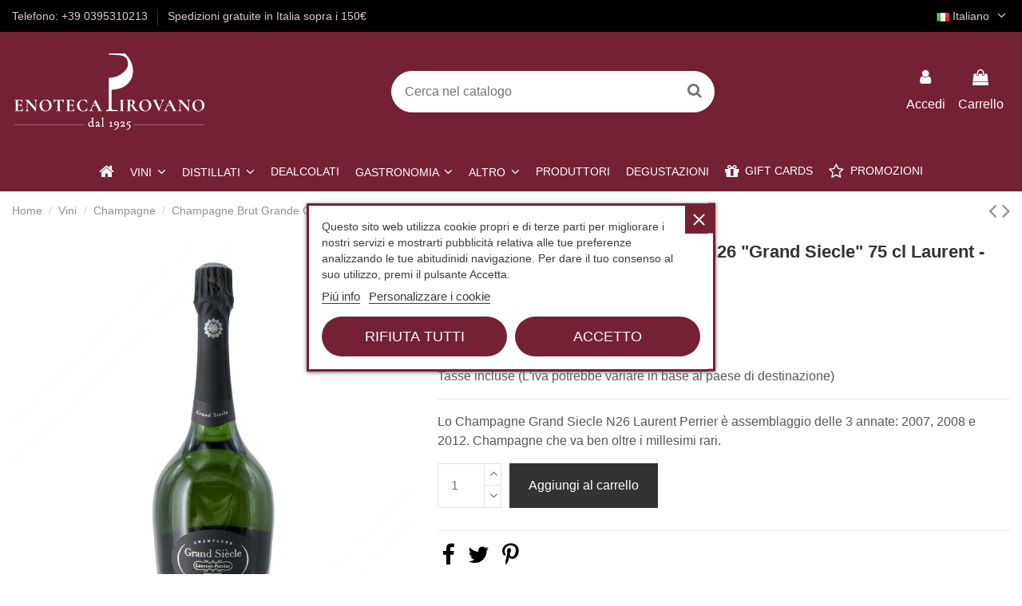

--- FILE ---
content_type: text/html; charset=utf-8
request_url: https://www.enotecapirovano.com/it/champagne/5701-champagne-brut-grande-cuvee-n26-grand-siecle-75-cl-laurent-perrier.html
body_size: 27656
content:
<!doctype html>
<html lang="it">

<head>
    
        
  <meta charset="utf-8">


  <meta http-equiv="x-ua-compatible" content="ie=edge">



  


  


  <title>Champagne Brut Grande Cuveè N 26 &quot;Grand Siecle&quot; 75 cl Laurent - Perrier - EnotecaPirovano</title>
  
    
  
  
    

  
  <meta name="description" content="Lo Champagne Grand Siecle N26 Laurent Perrier è assemblaggio delle 3 annate: 2007, 2008 e 2012. Champagne che va ben oltre i millesimi rari.">
  <meta name="keywords" content="">
    
      <link rel="canonical" href="https://www.enotecapirovano.com/it/champagne/5701-champagne-brut-grande-cuvee-n26-grand-siecle-75-cl-laurent-perrier.html">
    

  
          <link rel="alternate" href="https://www.enotecapirovano.com/en/champagne/5701-champagne-brut-grande-cuvee-n26-grand-siecle-75-cl-laurent-perrier.html" hreflang="en-US">
            <link rel="alternate" href="https://www.enotecapirovano.com/en/champagne/5701-champagne-brut-grande-cuvee-n26-grand-siecle-75-cl-laurent-perrier.html" hreflang="x-default">
                <link rel="alternate" href="https://www.enotecapirovano.com/it/champagne/5701-champagne-brut-grande-cuvee-n26-grand-siecle-75-cl-laurent-perrier.html" hreflang="it-IT">
            

  
    <script type="application/ld+json">
  {
    "@context": "https://schema.org",
    "@id": "#store-organization",
    "@type": "Organization",
    "name" : "Pirovano Flavio &amp; C s.n.c.",
    "url" : "https://www.enotecapirovano.com/it/",
  
      "logo": {
        "@type": "ImageObject",
        "url":"https://www.enotecapirovano.com/img/logo-1669901501.jpg"
      }
      }
</script>

<script type="application/ld+json">
  {
    "@context": "https://schema.org",
    "@type": "WebPage",
    "isPartOf": {
      "@type": "WebSite",
      "url":  "https://www.enotecapirovano.com/it/",
      "name": "Pirovano Flavio &amp; C s.n.c."
    },
    "name": "Champagne Brut Grande Cuveè N 26 &quot;Grand Siecle&quot; 75 cl Laurent - Perrier - EnotecaPirovano",
    "url":  "https://www.enotecapirovano.com/it/champagne/5701-champagne-brut-grande-cuvee-n26-grand-siecle-75-cl-laurent-perrier.html"
  }
</script>


  <script type="application/ld+json">
    {
      "@context": "https://schema.org",
      "@type": "BreadcrumbList",
      "itemListElement": [
                  {
            "@type": "ListItem",
            "position": 1,
            "name": "Home",
            "item": "https://www.enotecapirovano.com/it/"
          },              {
            "@type": "ListItem",
            "position": 2,
            "name": "Vini",
            "item": "https://www.enotecapirovano.com/it/10-vini"
          },              {
            "@type": "ListItem",
            "position": 3,
            "name": "Champagne",
            "item": "https://www.enotecapirovano.com/it/15-champagne"
          },              {
            "@type": "ListItem",
            "position": 4,
            "name": "Champagne Brut Grande Cuveè N26 &quot;Grand Siecle&quot; 75 cl Laurent - Perrier",
            "item": "https://www.enotecapirovano.com/it/champagne/5701-champagne-brut-grande-cuvee-n26-grand-siecle-75-cl-laurent-perrier.html"
          }          ]
    }
  </script>


  

  
        <script type="application/ld+json">
  {
    "@context": "https://schema.org/",
    "@type": "Product",
    "@id": "#product-snippet-id",
    "name": "Champagne Brut Grande Cuveè N26 &quot;Grand Siecle&quot; 75 cl Laurent - Perrier",
    "description": "Lo Champagne Grand Siecle N26 Laurent Perrier è assemblaggio delle 3 annate: 2007, 2008 e 2012. Champagne che va ben oltre i millesimi rari.",
    "category": "Champagne",
    "image" :"https://www.enotecapirovano.com/9669-home_default/champagne-brut-grande-cuvee-n26-grand-siecle-75-cl-laurent-perrier.jpg",    "sku": "SKU6906",
    "mpn": "SKU6906"
        ,
    "brand": {
      "@type": "Brand",
      "name": "Laurent – Perrier"
    }
            ,
    "weight": {
        "@context": "https://schema.org",
        "@type": "QuantitativeValue",
        "value": "2.200000",
        "unitCode": "kg"
    }
        ,
    "offers": {
      "@type": "Offer",
      "priceCurrency": "EUR",
      "name": "Champagne Brut Grande Cuveè N26 &quot;Grand Siecle&quot; 75 cl Laurent - Perrier",
      "price": "218",
      "url": "https://www.enotecapirovano.com/it/champagne/5701-champagne-brut-grande-cuvee-n26-grand-siecle-75-cl-laurent-perrier.html",
      "priceValidUntil": "2026-02-10",
              "image": ["https://www.enotecapirovano.com/9669-thickbox_default/champagne-brut-grande-cuvee-n26-grand-siecle-75-cl-laurent-perrier.jpg"],
            "sku": "SKU6906",
      "mpn": "SKU6906",
                    "availability": "https://schema.org/InStock",
      "seller": {
        "@type": "Organization",
        "name": "Pirovano Flavio &amp; C s.n.c."
      }
    }
      }
</script>


  
      



    <meta property="og:type" content="product">
    <meta property="og:url" content="https://www.enotecapirovano.com/it/champagne/5701-champagne-brut-grande-cuvee-n26-grand-siecle-75-cl-laurent-perrier.html">
    <meta property="og:title" content="Champagne Brut Grande Cuveè N 26 &quot;Grand Siecle&quot; 75 cl Laurent - Perrier - EnotecaPirovano">
    <meta property="og:site_name" content="Pirovano Flavio &amp; C s.n.c.">
    <meta property="og:description" content="Lo Champagne Grand Siecle N26 Laurent Perrier è assemblaggio delle 3 annate: 2007, 2008 e 2012. Champagne che va ben oltre i millesimi rari.">
            <meta property="og:image" content="https://www.enotecapirovano.com/9669-thickbox_default/champagne-brut-grande-cuvee-n26-grand-siecle-75-cl-laurent-perrier.jpg">
        <meta property="og:image:width" content="1500">
        <meta property="og:image:height" content="1500">
    




      <meta name="viewport" content="width=device-width, initial-scale=1">
  


  <meta name="theme-color" content="rgba(0,0,0,0)">
  <meta name="msapplication-navbutton-color" content="rgba(0,0,0,0)">


  <link rel="icon" type="image/vnd.microsoft.icon" href="https://www.enotecapirovano.com/img/favicon.ico?1753980724">
  <link rel="shortcut icon" type="image/x-icon" href="https://www.enotecapirovano.com/img/favicon.ico?1753980724">
    




    <link rel="stylesheet" href="https://www.enotecapirovano.com/themes/warehousechild/assets/cache/theme-206fe31071.css" type="text/css" media="all">




<link rel="preload" as="font"
      href="/themes/warehousechild/assets/css/font-awesome/fonts/fontawesome-webfont.woff?v=4.7.0"
      type="font/woff" crossorigin="anonymous">
<link rel="preload" as="font"
      href="/themes/warehousechild/assets/css/font-awesome/fonts/fontawesome-webfont.woff2?v=4.7.0"
      type="font/woff2" crossorigin="anonymous">


<link  rel="preload stylesheet"  as="style" href="/themes/warehousechild/assets/css/font-awesome/css/font-awesome-preload.css"
       type="text/css" crossorigin="anonymous">





  

  <script>
        var elementorFrontendConfig = {"isEditMode":"","stretchedSectionContainer":"","instagramToken":false,"is_rtl":false,"ajax_csfr_token_url":"https:\/\/www.enotecapirovano.com\/it\/module\/iqitelementor\/Actions?process=handleCsfrToken&ajax=1"};
        var iqitTheme = {"rm_sticky":"0","rm_breakpoint":0,"op_preloader":"0","cart_style":"side","cart_confirmation":"modal","h_layout":"2","f_fixed":"","f_layout":"3","h_absolute":"0","h_sticky":"menu","hw_width":"inherit","hm_submenu_width":"fullwidth-background","h_search_type":"full","pl_lazyload":false,"pl_infinity":false,"pl_rollover":true,"pl_crsl_autoplay":false,"pl_slider_ld":5,"pl_slider_d":4,"pl_slider_t":3,"pl_slider_p":2,"pp_thumbs":"bottom","pp_zoom":"modalzoom","pp_image_layout":"carousel","pp_tabs":"tabha","pl_grid_qty":false};
        var iqitcountdown_days = "g.";
        var iqitmegamenu = {"sticky":"false","containerSelector":"#wrapper > .container"};
        var iqitreviews = [];
        var jolisearch = {"amb_joli_search_action":"https:\/\/www.enotecapirovano.com\/it\/module\/ambjolisearch\/jolisearch","amb_joli_search_link":"https:\/\/www.enotecapirovano.com\/it\/module\/ambjolisearch\/jolisearch","amb_joli_search_controller":"jolisearch","blocksearch_type":"top","show_cat_desc":0,"ga_acc":0,"id_lang":2,"url_rewriting":1,"use_autocomplete":2,"minwordlen":3,"l_products":"Prodotti","l_manufacturers":"Produttori","l_suppliers":"Suppliers","l_categories":"Categorie","l_no_results_found":"nessun risultato trovato","l_more_results":"Pi\u00f9 risultati","ENT_QUOTES":3,"jolisearch_position":{"my":"center top","at":"center bottom","collision":"fit none"},"classes":"ps17 centered-list","display_manufacturer":"1","display_supplier":"","display_category":"","use_mobile_ux":"","mobile_media_breakpoint":"576","mobile_opening_selector":"","show_add_to_cart_button":"","add_to_cart_button_style":1,"show_features":"","feature_ids":[],"show_feature_values_only":false,"show_price":"","theme":"finder"};
        var prestashop = {"cart":{"products":[],"totals":{"total":{"type":"total","label":"Totale","amount":0,"value":"0,00\u00a0\u20ac"},"total_including_tax":{"type":"total","label":"Totale (tasse incl.)","amount":0,"value":"0,00\u00a0\u20ac"},"total_excluding_tax":{"type":"total","label":"Totale (tasse escl.)","amount":0,"value":"0,00\u00a0\u20ac"}},"subtotals":{"products":{"type":"products","label":"Totale parziale","amount":0,"value":"0,00\u00a0\u20ac"},"discounts":null,"shipping":{"type":"shipping","label":"Spedizione","amount":0,"value":""},"tax":{"type":"tax","label":"Iva inclusa","amount":0,"value":"0,00\u00a0\u20ac"}},"products_count":0,"summary_string":"0 articoli","vouchers":{"allowed":1,"added":[]},"discounts":[],"minimalPurchase":0,"minimalPurchaseRequired":""},"currency":{"id":1,"name":"Euro","iso_code":"EUR","iso_code_num":"978","sign":"\u20ac"},"customer":{"lastname":null,"firstname":null,"email":null,"birthday":null,"newsletter":null,"newsletter_date_add":null,"optin":null,"website":null,"company":null,"siret":null,"ape":null,"is_logged":false,"gender":{"type":null,"name":null},"addresses":[]},"language":{"name":"Italiano (Italian)","iso_code":"it","locale":"it-IT","language_code":"it-IT","is_rtl":"0","date_format_lite":"d\/m\/Y","date_format_full":"d\/m\/Y H:i:s","id":2},"page":{"title":"","canonical":"https:\/\/www.enotecapirovano.com\/it\/champagne\/5701-champagne-brut-grande-cuvee-n26-grand-siecle-75-cl-laurent-perrier.html","meta":{"title":"Champagne Brut Grande Cuve\u00e8 N 26 \"Grand Siecle\" 75 cl Laurent - Perrier - EnotecaPirovano","description":"Lo Champagne Grand Siecle N26 Laurent Perrier \u00e8 assemblaggio delle 3 annate: 2007, 2008 e 2012. Champagne che va ben oltre i millesimi rari.","keywords":"","robots":"index"},"page_name":"product","body_classes":{"lang-it":true,"lang-rtl":false,"country-IT":true,"currency-EUR":true,"layout-full-width":true,"page-product":true,"tax-display-enabled":true,"product-id-5701":true,"product-Champagne Brut Grande Cuve\u00e8 N26 \"Grand Siecle\" 75 cl Laurent - Perrier":true,"product-id-category-15":true,"product-id-manufacturer-413":true,"product-id-supplier-0":true,"product-available-for-order":true},"admin_notifications":[]},"shop":{"name":"Pirovano Flavio & C s.n.c.","logo":"https:\/\/www.enotecapirovano.com\/img\/logo-1669901501.jpg","stores_icon":"https:\/\/www.enotecapirovano.com\/img\/logo_stores.png","favicon":"https:\/\/www.enotecapirovano.com\/img\/favicon.ico"},"urls":{"base_url":"https:\/\/www.enotecapirovano.com\/","current_url":"https:\/\/www.enotecapirovano.com\/it\/champagne\/5701-champagne-brut-grande-cuvee-n26-grand-siecle-75-cl-laurent-perrier.html","shop_domain_url":"https:\/\/www.enotecapirovano.com","img_ps_url":"https:\/\/www.enotecapirovano.com\/img\/","img_cat_url":"https:\/\/www.enotecapirovano.com\/img\/c\/","img_lang_url":"https:\/\/www.enotecapirovano.com\/img\/l\/","img_prod_url":"https:\/\/www.enotecapirovano.com\/img\/p\/","img_manu_url":"https:\/\/www.enotecapirovano.com\/img\/m\/","img_sup_url":"https:\/\/www.enotecapirovano.com\/img\/su\/","img_ship_url":"https:\/\/www.enotecapirovano.com\/img\/s\/","img_store_url":"https:\/\/www.enotecapirovano.com\/img\/st\/","img_col_url":"https:\/\/www.enotecapirovano.com\/img\/co\/","img_url":"https:\/\/www.enotecapirovano.com\/themes\/warehousechild\/assets\/img\/","css_url":"https:\/\/www.enotecapirovano.com\/themes\/warehousechild\/assets\/css\/","js_url":"https:\/\/www.enotecapirovano.com\/themes\/warehousechild\/assets\/js\/","pic_url":"https:\/\/www.enotecapirovano.com\/upload\/","pages":{"address":"https:\/\/www.enotecapirovano.com\/it\/indirizzo","addresses":"https:\/\/www.enotecapirovano.com\/it\/indirizzi","authentication":"https:\/\/www.enotecapirovano.com\/it\/login","cart":"https:\/\/www.enotecapirovano.com\/it\/carrello","category":"https:\/\/www.enotecapirovano.com\/it\/index.php?controller=category","cms":"https:\/\/www.enotecapirovano.com\/it\/index.php?controller=cms","contact":"https:\/\/www.enotecapirovano.com\/it\/contattaci","discount":"https:\/\/www.enotecapirovano.com\/it\/buoni-sconto","guest_tracking":"https:\/\/www.enotecapirovano.com\/it\/tracciatura-ospite","history":"https:\/\/www.enotecapirovano.com\/it\/cronologia-ordini","identity":"https:\/\/www.enotecapirovano.com\/it\/dati-personali","index":"https:\/\/www.enotecapirovano.com\/it\/","my_account":"https:\/\/www.enotecapirovano.com\/it\/account","order_confirmation":"https:\/\/www.enotecapirovano.com\/it\/conferma-ordine","order_detail":"https:\/\/www.enotecapirovano.com\/it\/index.php?controller=order-detail","order_follow":"https:\/\/www.enotecapirovano.com\/it\/segui-ordine","order":"https:\/\/www.enotecapirovano.com\/it\/ordine","order_return":"https:\/\/www.enotecapirovano.com\/it\/index.php?controller=order-return","order_slip":"https:\/\/www.enotecapirovano.com\/it\/buono-ordine","pagenotfound":"https:\/\/www.enotecapirovano.com\/it\/pagina-non-trovata","password":"https:\/\/www.enotecapirovano.com\/it\/recupero-password","pdf_invoice":"https:\/\/www.enotecapirovano.com\/it\/index.php?controller=pdf-invoice","pdf_order_return":"https:\/\/www.enotecapirovano.com\/it\/index.php?controller=pdf-order-return","pdf_order_slip":"https:\/\/www.enotecapirovano.com\/it\/index.php?controller=pdf-order-slip","prices_drop":"https:\/\/www.enotecapirovano.com\/it\/offerte","product":"https:\/\/www.enotecapirovano.com\/it\/index.php?controller=product","search":"https:\/\/www.enotecapirovano.com\/it\/ricerca","sitemap":"https:\/\/www.enotecapirovano.com\/it\/mappa-del-sito","stores":"https:\/\/www.enotecapirovano.com\/it\/negozi","supplier":"https:\/\/www.enotecapirovano.com\/it\/fornitori","register":"https:\/\/www.enotecapirovano.com\/it\/login?create_account=1","order_login":"https:\/\/www.enotecapirovano.com\/it\/ordine?login=1"},"alternative_langs":{"en-US":"https:\/\/www.enotecapirovano.com\/en\/champagne\/5701-champagne-brut-grande-cuvee-n26-grand-siecle-75-cl-laurent-perrier.html","it-IT":"https:\/\/www.enotecapirovano.com\/it\/champagne\/5701-champagne-brut-grande-cuvee-n26-grand-siecle-75-cl-laurent-perrier.html"},"theme_assets":"\/themes\/warehousechild\/assets\/","actions":{"logout":"https:\/\/www.enotecapirovano.com\/it\/?mylogout="},"no_picture_image":{"bySize":{"small_default":{"url":"https:\/\/www.enotecapirovano.com\/img\/p\/it-default-small_default.jpg","width":127,"height":127},"cart_default":{"url":"https:\/\/www.enotecapirovano.com\/img\/p\/it-default-cart_default.jpg","width":162,"height":162},"home_default":{"url":"https:\/\/www.enotecapirovano.com\/img\/p\/it-default-home_default.jpg","width":305,"height":305},"large_default":{"url":"https:\/\/www.enotecapirovano.com\/img\/p\/it-default-large_default.jpg","width":500,"height":500},"medium_default":{"url":"https:\/\/www.enotecapirovano.com\/img\/p\/it-default-medium_default.jpg","width":580,"height":580},"thickbox_default":{"url":"https:\/\/www.enotecapirovano.com\/img\/p\/it-default-thickbox_default.jpg","width":1500,"height":1500}},"small":{"url":"https:\/\/www.enotecapirovano.com\/img\/p\/it-default-small_default.jpg","width":127,"height":127},"medium":{"url":"https:\/\/www.enotecapirovano.com\/img\/p\/it-default-large_default.jpg","width":500,"height":500},"large":{"url":"https:\/\/www.enotecapirovano.com\/img\/p\/it-default-thickbox_default.jpg","width":1500,"height":1500},"legend":""}},"configuration":{"display_taxes_label":true,"display_prices_tax_incl":true,"is_catalog":false,"show_prices":true,"opt_in":{"partner":false},"quantity_discount":{"type":"price","label":"Prezzo unitario"},"voucher_enabled":1,"return_enabled":1},"field_required":[],"breadcrumb":{"links":[{"title":"Home","url":"https:\/\/www.enotecapirovano.com\/it\/"},{"title":"Vini","url":"https:\/\/www.enotecapirovano.com\/it\/10-vini"},{"title":"Champagne","url":"https:\/\/www.enotecapirovano.com\/it\/15-champagne"},{"title":"Champagne Brut Grande Cuve\u00e8 N26 \"Grand Siecle\" 75 cl Laurent - Perrier","url":"https:\/\/www.enotecapirovano.com\/it\/champagne\/5701-champagne-brut-grande-cuvee-n26-grand-siecle-75-cl-laurent-perrier.html"}],"count":4},"link":{"protocol_link":"https:\/\/","protocol_content":"https:\/\/"},"time":1769423229,"static_token":"ebf5a81b20177cf642a7f683839d490c","token":"ef309c624b2a26308126622607ff558a","debug":false};
        var psemailsubscription_subscription = "https:\/\/www.enotecapirovano.com\/it\/module\/ps_emailsubscription\/subscription";
        var pxlFpEndpoint = "https:\/\/www.enotecapirovano.com\/it\/0fb3e088f978?token=c87ce006f46deb80fd424823121f16db";
        var vncfc_fc_url = "https:\/\/www.enotecapirovano.com\/it\/module\/vatnumbercleaner\/vncfc?";
      </script>



  <script type="text/javascript">
    var lgcookieslaw_consent_mode = 0;
    var lgcookieslaw_ms_consent_mode = 0;
    var lgcookieslaw_banner_url_ajax_controller = "https://www.enotecapirovano.com/it/module/lgcookieslaw/ajax";     var lgcookieslaw_cookie_values = null;     var lgcookieslaw_saved_preferences = 0;
    var lgcookieslaw_ajax_calls_token = "cf8afce8b8eb9640234abb93156a91fc";
    var lgcookieslaw_reload = 0;
    var lgcookieslaw_block_navigation = 0;
    var lgcookieslaw_banner_position = 3;
    var lgcookieslaw_show_fixed_button = 1;
    var lgcookieslaw_save_user_consent = 1;
    var lgcookieslaw_reject_cookies_when_closing_banner = 1;
    var lgcookieslaw_id_banner = "683423d04937c";
</script>

<script type="text/javascript" data-keepinline="true">
    var trustpilot_script_url = 'https://invitejs.trustpilot.com/tp.min.js';
    var trustpilot_key = 'VilDLfgu1l2XKTyZ';
    var trustpilot_widget_script_url = '//widget.trustpilot.com/bootstrap/v5/tp.widget.bootstrap.min.js';
    var trustpilot_integration_app_url = 'https://ecommscript-integrationapp.trustpilot.com';
    var trustpilot_preview_css_url = '//ecommplugins-scripts.trustpilot.com/v2.1/css/preview.min.css';
    var trustpilot_preview_script_url = '//ecommplugins-scripts.trustpilot.com/v2.1/js/preview.min.js';
    var trustpilot_ajax_url = 'https://www.enotecapirovano.com/it/module/trustpilot/trustpilotajax';
    var user_id = '0';
    var trustpilot_trustbox_settings = {"trustboxes":[],"activeTrustbox":0,"pageUrls":{"landing":"https:\/\/www.enotecapirovano.com\/it\/","category":"https:\/\/www.enotecapirovano.com\/it\/10-vini","product":"https:\/\/www.enotecapirovano.com\/it\/accessori\/2-confezione-2-capsule-argon-per-coravin.html"}};
</script>
<script type="text/javascript" src="/modules/trustpilot/views/js/tp_register.min.js"></script>
<script type="text/javascript" src="/modules/trustpilot/views/js/tp_trustbox.min.js"></script>
<script type="text/javascript" src="/modules/trustpilot/views/js/tp_preview.min.js"></script>
<script src="https://cdn.brevo.com/js/sdk-loader.js" async></script>
<script>
    window.Brevo = window.Brevo || [];
    Brevo.push([
        "init",
        {
            client_key: "kl9ofn51rynk1tqe66kg2n89",
            email_id: "",
        },
    ]);
</script>




    
            <meta property="product:pretax_price:amount" content="178.688525">
        <meta property="product:pretax_price:currency" content="EUR">
        <meta property="product:price:amount" content="218">
        <meta property="product:price:currency" content="EUR">
                <meta property="product:weight:value" content="2.200000">
        <meta property="product:weight:units" content="kg">
    
    

    </head>

<body id="product" class="lang-it country-it currency-eur layout-full-width page-product tax-display-enabled product-id-5701 product-champagne-brut-grande-cuvee-n26-grand-siecle-75-cl-laurent-perrier product-id-category-15 product-id-manufacturer-413 product-id-supplier-0 product-available-for-order body-desktop-header-style-w-2">


    




    <!-- Start PXL Matomo -->
<script type="text/javascript">
    var _paq = window._paq = window._paq || [];
    _paq.push(['disableCookies']);
    _paq.push(['setDoNotTrack', false]);
    _paq.push(['enableLinkTracking']);
    (function() {
    var u = "https://analytics.enotecapirovano.com/statistics/";
    _paq.push(['setTrackerUrl', u + 'matomo.php']);
    _paq.push(['setSiteId', '1']);
    var d=document, g=d.createElement('script'), s=d.getElementsByTagName('script')[0];
    g.async=true; g.src=u+'matomo.js'; s.parentNode.insertBefore(g,s);
    })();
</script>
<noscript><p><img src="https://analytics.enotecapirovano.com/statistics/matomo.php?idsite=1&amp;rec=1" style="border:0;" alt="" /></p></noscript>
<!-- End PXL Matomo -->




<main id="main-page-content"  >
    
            

    <header id="header" class="desktop-header-style-w-2">
        
            
  <div class="header-banner">
    
  </div>




            <nav class="header-nav">
        <div class="container">
    
        <div class="row justify-content-between">
            <div class="col col-auto col-md left-nav">
                                            <div class="block-iqitlinksmanager block-iqitlinksmanager-2 block-links-inline d-inline-block">
            <ul>
                                                            <li>
                            <a
                                    href="tel:+390395310213"
                                                                                                    >
                                Telefono: +39 0395310213
                            </a>
                        </li>
                                                                                <li>
                            <a
                                    href="#"
                                                                                                    >
                                Spedizioni gratuite in Italia sopra i 150€
                            </a>
                        </li>
                                                </ul>
        </div>
    
            </div>
            <div class="col col-auto center-nav text-center">
                
             </div>
            <div class="col col-auto col-md right-nav text-right">
                

<div id="language_selector" class="d-inline-block">
    <div class="language-selector-wrapper d-inline-block">
        <div class="language-selector dropdown js-dropdown">
            <a class="expand-more" data-toggle="dropdown" data-iso-code="it"><img width="16" height="11" src="https://www.enotecapirovano.com/img/l/2.jpg" alt="Italiano" class="img-fluid lang-flag" /> Italiano <i class="fa fa-angle-down fa-fw" aria-hidden="true"></i></a>
            <div class="dropdown-menu">
                <ul>
                                            <li >
                            <a href="https://www.enotecapirovano.com/en/champagne/5701-champagne-brut-grande-cuvee-n26-grand-siecle-75-cl-laurent-perrier.html" rel="alternate" hreflang="en"
                               class="dropdown-item"><img width="16" height="11" src="https://www.enotecapirovano.com/img/l/1.jpg" alt="English" class="img-fluid lang-flag"  data-iso-code="en"/> English</a>
                        </li>
                                            <li  class="current" >
                            <a href="https://www.enotecapirovano.com/it/champagne/5701-champagne-brut-grande-cuvee-n26-grand-siecle-75-cl-laurent-perrier.html" rel="alternate" hreflang="it"
                               class="dropdown-item"><img width="16" height="11" src="https://www.enotecapirovano.com/img/l/2.jpg" alt="Italiano" class="img-fluid lang-flag"  data-iso-code="it"/> Italiano</a>
                        </li>
                                    </ul>
            </div>
        </div>
    </div>
</div>

             </div>
        </div>

                        </div>
            </nav>
        



<div id="desktop-header" class="desktop-header-style-2">
    
            
<div class="header-top">
    <div id="desktop-header-container" class="container">
        <div class="row align-items-center">
                            <div class="col col-auto col-header-left">
                    <div id="desktop_logo">
                        
  <a href="https://www.enotecapirovano.com/it/">
    <img class="logo img-fluid"
         src="https://www.enotecapirovano.com/img/logo-1669901501.jpg"
          srcset="/img/cms/logo/logoheader-enoteca-retina-v2.png 2x"         alt="Pirovano Flavio &amp; C s.n.c."
         width="243"
         height="100"
    >
  </a>

                    </div>
                    
                </div>
                <div class="col col-header-center">
                                        <!-- Block search module TOP -->

<!-- Block search module TOP -->
<div id="search_widget" class="search-widget" data-search-controller-url="https://www.enotecapirovano.com/it/module/iqitsearch/searchiqit">
    <form method="get" action="https://www.enotecapirovano.com/it/module/iqitsearch/searchiqit">
        <div class="input-group">
            <input type="text" name="s" value="" data-all-text="Mostra tutti i risultati"
                   data-blog-text="Post sul blog"
                   data-product-text="Prodotto"
                   data-brands-text="Marca"
                   autocomplete="off" autocorrect="off" autocapitalize="off" spellcheck="false"
                   placeholder="Cerca nel catalogo" class="form-control form-search-control" />
            <button type="submit" class="search-btn">
                <i class="fa fa-search"></i>
            </button>
        </div>
    </form>
</div>
<!-- /Block search module TOP -->

<!-- /Block search module TOP -->


                    
                </div>
                        <div class="col col-auto col-header-right">
                <div class="row no-gutters justify-content-end">

                    
                                            <div id="header-user-btn" class="col col-auto header-btn-w header-user-btn-w">
            <a href="https://www.enotecapirovano.com/it/account"
           title="Accedi al tuo account cliente"
           rel="nofollow" class="header-btn header-user-btn">
            <i class="fa fa-user fa-fw icon" aria-hidden="true"></i>
            <span class="title">Accedi</span>
        </a>
    </div>









                                        

                    

                                            
                                                    <div id="ps-shoppingcart-wrapper" class="col col-auto">
    <div id="ps-shoppingcart"
         class="header-btn-w header-cart-btn-w ps-shoppingcart side-cart">
         <div id="blockcart" class="blockcart cart-preview"
         data-refresh-url="//www.enotecapirovano.com/it/module/ps_shoppingcart/ajax">
        <a id="cart-toogle" class="cart-toogle header-btn header-cart-btn" data-toggle="dropdown" data-display="static">
            <i class="fa fa-shopping-bag fa-fw icon" aria-hidden="true"><span class="cart-products-count-btn  d-none">0</span></i>
            <span class="info-wrapper">
            <span class="title">Carrello</span>
            <span class="cart-toggle-details">
            <span class="text-faded cart-separator"> / </span>
                            Empty
                        </span>
            </span>
        </a>
        <div id="_desktop_blockcart-content" class="dropdown-menu-custom dropdown-menu">
    <div id="blockcart-content" class="blockcart-content" >
        <div class="cart-title">
            <span class="modal-title">Il tuo Carrello</span>
            <button type="button" id="js-cart-close" class="close">
                <span>×</span>
            </button>
            <hr>
        </div>
                    <span class="no-items">Non ci sono più articoli nel tuo carrello</span>
            </div>
</div> </div>




    </div>
</div>
                                                
                                    </div>
                
            </div>
            <div class="col-12">
                <div class="row">
                    
                </div>
            </div>
        </div>
    </div>
</div>
<div class="container iqit-megamenu-container">	<div id="iqitmegamenu-wrapper" class="iqitmegamenu-wrapper iqitmegamenu-all">
		<div class="container container-iqitmegamenu">
		<div id="iqitmegamenu-horizontal" class="iqitmegamenu  clearfix" role="navigation">

								
				<nav id="cbp-hrmenu" class="cbp-hrmenu cbp-horizontal cbp-hrsub-narrow">
					<ul>
												<li id="cbp-hrmenu-tab-1" class="cbp-hrmenu-tab cbp-hrmenu-tab-1 cbp-onlyicon ">
	<a href="https://www.enotecapirovano.com/it/" class="nav-link" >

								<span class="cbp-tab-title"> <i class="icon fa fa-home cbp-mainlink-icon"></i>
								</span>
														</a>
													</li>
												<li id="cbp-hrmenu-tab-3" class="cbp-hrmenu-tab cbp-hrmenu-tab-3  cbp-has-submeu">
	<a href="https://www.enotecapirovano.com/it/10-vini" class="nav-link" >

								<span class="cbp-tab-title">
								Vini <i class="fa fa-angle-down cbp-submenu-aindicator"></i></span>
														</a>
														<div class="cbp-hrsub col-2">
								<div class="cbp-hrsub-inner">
									<div class="container iqitmegamenu-submenu-container">
									
																																	




<div class="row menu_row menu-element  first_rows menu-element-id-1">
                

                                                




    <div class="col-12 cbp-menu-column cbp-menu-element menu-element-id-2 ">
        <div class="cbp-menu-column-inner">
                        
                
                
                    
                                                    <div class="row cbp-categories-row">
                                                                                                            <div class="col-12">
                                            <div class="cbp-category-link-w"><a href="https://www.enotecapirovano.com/it/10-vini"
                                                                                class="cbp-column-title nav-link cbp-category-title">Vini</a>
                                                                                                                                                    
    <ul class="cbp-links cbp-category-tree"><li ><div class="cbp-category-link-w"><a href="https://www.enotecapirovano.com/it/11-vini-rossi">Vini Rossi</a></div></li><li ><div class="cbp-category-link-w"><a href="https://www.enotecapirovano.com/it/12-vini-bianchi">Vini Bianchi</a></div></li><li ><div class="cbp-category-link-w"><a href="https://www.enotecapirovano.com/it/13-vini-rosati">Vini Rosati</a></div></li><li ><div class="cbp-category-link-w"><a href="https://www.enotecapirovano.com/it/48-orange-wine">Orange Wine</a></div></li><li ><div class="cbp-category-link-w"><a href="https://www.enotecapirovano.com/it/14-spumanti">Spumanti</a></div></li><li ><div class="cbp-category-link-w"><a href="https://www.enotecapirovano.com/it/15-champagne">Champagne</a></div></li><li ><div class="cbp-category-link-w"><a href="https://www.enotecapirovano.com/it/16-vini-dolci">Vini Dolci</a></div></li><li ><div class="cbp-category-link-w"><a href="https://www.enotecapirovano.com/it/25-confezioni-miste">Confezioni Miste</a></div></li><li ><div class="cbp-category-link-w"><a href="https://www.enotecapirovano.com/it/46-vini-pregiati">Vini Pregiati</a></div></li></ul>

                                                                                            </div>
                                        </div>
                                                                                                </div>
                                            
                
            

            
            </div>    </div>
                            
                </div>
																					
																			</div>
								</div>
							</div>
													</li>
												<li id="cbp-hrmenu-tab-4" class="cbp-hrmenu-tab cbp-hrmenu-tab-4  cbp-has-submeu">
	<a href="https://www.enotecapirovano.com/it/31-distillati" class="nav-link" >

								<span class="cbp-tab-title">
								Distillati <i class="fa fa-angle-down cbp-submenu-aindicator"></i></span>
														</a>
														<div class="cbp-hrsub col-2">
								<div class="cbp-hrsub-inner">
									<div class="container iqitmegamenu-submenu-container">
									
																																	




<div class="row menu_row menu-element  first_rows menu-element-id-1">
                

                                                




    <div class="col-12 cbp-menu-column cbp-menu-element menu-element-id-2 ">
        <div class="cbp-menu-column-inner">
                        
                
                
                    
                                                    <div class="row cbp-categories-row">
                                                                                                            <div class="col-12">
                                            <div class="cbp-category-link-w"><a href="https://www.enotecapirovano.com/it/31-distillati"
                                                                                class="cbp-column-title nav-link cbp-category-title">Distillati</a>
                                                                                                                                                    
    <ul class="cbp-links cbp-category-tree"><li ><div class="cbp-category-link-w"><a href="https://www.enotecapirovano.com/it/36-armagnac">Armagnac</a></div></li><li ><div class="cbp-category-link-w"><a href="https://www.enotecapirovano.com/it/35-cognac">Cognac</a></div></li><li ><div class="cbp-category-link-w"><a href="https://www.enotecapirovano.com/it/41-brandy">Brandy</a></div></li><li ><div class="cbp-category-link-w"><a href="https://www.enotecapirovano.com/it/34-grappe">Grappe</a></div></li><li ><div class="cbp-category-link-w"><a href="https://www.enotecapirovano.com/it/39-liquori">Liquori</a></div></li><li ><div class="cbp-category-link-w"><a href="https://www.enotecapirovano.com/it/33-whisky">Whisky</a></div></li><li ><div class="cbp-category-link-w"><a href="https://www.enotecapirovano.com/it/32-rum">Rum</a></div></li><li ><div class="cbp-category-link-w"><a href="https://www.enotecapirovano.com/it/42-calvados">Calvados</a></div></li><li ><div class="cbp-category-link-w"><a href="https://www.enotecapirovano.com/it/38-gin">Gin</a></div></li><li ><div class="cbp-category-link-w"><a href="https://www.enotecapirovano.com/it/40-tequila">Tequila</a></div></li><li ><div class="cbp-category-link-w"><a href="https://www.enotecapirovano.com/it/37-vodka">Vodka</a></div></li><li ><div class="cbp-category-link-w"><a href="https://www.enotecapirovano.com/it/47-mezcal">Mezcal</a></div></li></ul>

                                                                                            </div>
                                        </div>
                                                                                                </div>
                                            
                
            

            
            </div>    </div>
                            
                </div>
																					
																			</div>
								</div>
							</div>
													</li>
												<li id="cbp-hrmenu-tab-12" class="cbp-hrmenu-tab cbp-hrmenu-tab-12 ">
	<a href="https://www.enotecapirovano.com/it/52-dealcolati" class="nav-link" >

								<span class="cbp-tab-title">
								Dealcolati</span>
														</a>
													</li>
												<li id="cbp-hrmenu-tab-7" class="cbp-hrmenu-tab cbp-hrmenu-tab-7  cbp-has-submeu">
	<a href="https://www.enotecapirovano.com/it/26-gastronomia" class="nav-link" >

								<span class="cbp-tab-title">
								Gastronomia <i class="fa fa-angle-down cbp-submenu-aindicator"></i></span>
														</a>
														<div class="cbp-hrsub col-2">
								<div class="cbp-hrsub-inner">
									<div class="container iqitmegamenu-submenu-container">
									
																																	




<div class="row menu_row menu-element  first_rows menu-element-id-1">
                

                                                




    <div class="col-12 cbp-menu-column cbp-menu-element menu-element-id-2 ">
        <div class="cbp-menu-column-inner">
                        
                
                
                    
                                                    <div class="row cbp-categories-row">
                                                                                                            <div class="col-12">
                                            <div class="cbp-category-link-w"><a href="https://www.enotecapirovano.com/it/26-gastronomia"
                                                                                class="cbp-column-title nav-link cbp-category-title">Gastronomia</a>
                                                                                                                                                    
    <ul class="cbp-links cbp-category-tree"><li ><div class="cbp-category-link-w"><a href="https://www.enotecapirovano.com/it/27-condimenti">Condimenti</a></div></li><li ><div class="cbp-category-link-w"><a href="https://www.enotecapirovano.com/it/28-pasta-e-riso">Pasta e Riso</a></div></li><li ><div class="cbp-category-link-w"><a href="https://www.enotecapirovano.com/it/44-conserve-e-creme-di-verdure">Conserve e creme di verdure</a></div></li><li ><div class="cbp-category-link-w"><a href="https://www.enotecapirovano.com/it/29-conserve-ittiche">Conserve ittiche</a></div></li><li ><div class="cbp-category-link-w"><a href="https://www.enotecapirovano.com/it/43-confetture">Confetture</a></div></li><li ><div class="cbp-category-link-w"><a href="https://www.enotecapirovano.com/it/50-dolciumi">Dolciumi</a></div></li></ul>

                                                                                            </div>
                                        </div>
                                                                                                </div>
                                            
                
            

            
            </div>    </div>
                            
                </div>
																					
																			</div>
								</div>
							</div>
													</li>
												<li id="cbp-hrmenu-tab-8" class="cbp-hrmenu-tab cbp-hrmenu-tab-8  cbp-has-submeu">
	<a href="https://www.enotecapirovano.com/it/54-altro" class="nav-link" >

								<span class="cbp-tab-title">
								Altro <i class="fa fa-angle-down cbp-submenu-aindicator"></i></span>
														</a>
														<div class="cbp-hrsub col-2">
								<div class="cbp-hrsub-inner">
									<div class="container iqitmegamenu-submenu-container">
									
																																	




<div class="row menu_row menu-element  first_rows menu-element-id-1">
                

                                                




    <div class="col-12 cbp-menu-column cbp-menu-element menu-element-id-2 ">
        <div class="cbp-menu-column-inner">
                        
                
                
                    
                                                    <div class="row cbp-categories-row">
                                                                                                            <div class="col-12">
                                            <div class="cbp-category-link-w"><a href="https://www.enotecapirovano.com/it/54-altro"
                                                                                class="cbp-column-title nav-link cbp-category-title">Altro</a>
                                                                                                                                                    
    <ul class="cbp-links cbp-category-tree"><li ><div class="cbp-category-link-w"><a href="https://www.enotecapirovano.com/it/45-birre">Birre</a></div></li><li ><div class="cbp-category-link-w"><a href="https://www.enotecapirovano.com/it/53-sake">Sakè</a></div></li><li ><div class="cbp-category-link-w"><a href="https://www.enotecapirovano.com/it/49-soft-drink">Soft Drink</a></div></li><li ><div class="cbp-category-link-w"><a href="https://www.enotecapirovano.com/it/30-accessori">Accessori</a></div></li></ul>

                                                                                            </div>
                                        </div>
                                                                                                </div>
                                            
                
            

            
            </div>    </div>
                            
                </div>
																					
																			</div>
								</div>
							</div>
													</li>
												<li id="cbp-hrmenu-tab-10" class="cbp-hrmenu-tab cbp-hrmenu-tab-10 ">
	<a href="https://www.enotecapirovano.com/it/produttori" class="nav-link" >

								<span class="cbp-tab-title">
								Produttori</span>
														</a>
													</li>
												<li id="cbp-hrmenu-tab-11" class="cbp-hrmenu-tab cbp-hrmenu-tab-11 ">
	<a href="https://www.enotecapirovano.com/it/51-degustazioni" class="nav-link" >

								<span class="cbp-tab-title">
								Degustazioni</span>
														</a>
													</li>
												<li id="cbp-hrmenu-tab-13" class="cbp-hrmenu-tab cbp-hrmenu-tab-13 ">
	<a href="/it/carte-regalo" class="nav-link" >

								<span class="cbp-tab-title"> <i class="icon fa fa-gift cbp-mainlink-icon"></i>
								Gift Cards</span>
														</a>
													</li>
												<li id="cbp-hrmenu-tab-9" class="cbp-hrmenu-tab cbp-hrmenu-tab-9 ">
	<a href="/it/offerte" class="nav-link" >

								<span class="cbp-tab-title"> <i class="icon fa fa-star-o cbp-mainlink-icon"></i>
								Promozioni</span>
														</a>
													</li>
											</ul>
				</nav>
		</div>
		</div>
		<div id="sticky-cart-wrapper"></div>
	</div>

<div id="_desktop_iqitmegamenu-mobile">
	<div id="iqitmegamenu-mobile">
		
		<ul>
		



	
	<li><a  href="https://www.enotecapirovano.com/it/" >Home</a></li><li><span class="mm-expand"><i class="fa fa-angle-down expand-icon" aria-hidden="true"></i><i class="fa fa-angle-up close-icon" aria-hidden="true"></i></span><a  href="https://www.enotecapirovano.com/it/10-vini" >Vini</a>
	<ul><li><a  href="https://www.enotecapirovano.com/it/11-vini-rossi" >Vini Rossi</a></li><li><a  href="https://www.enotecapirovano.com/it/12-vini-bianchi" >Vini Bianchi</a></li><li><a  href="https://www.enotecapirovano.com/it/13-vini-rosati" >Vini Rosati</a></li><li><a  href="https://www.enotecapirovano.com/it/48-orange-wine" >Orange Wine</a></li><li><a  href="https://www.enotecapirovano.com/it/14-spumanti" >Spumanti</a></li><li><a  href="https://www.enotecapirovano.com/it/15-champagne" >Champagne</a></li><li><a  href="https://www.enotecapirovano.com/it/16-vini-dolci" >Vini Dolci</a></li><li><a  href="https://www.enotecapirovano.com/it/25-confezioni-miste" >Confezioni Miste</a></li><li><a  href="https://www.enotecapirovano.com/it/46-vini-pregiati" >Vini Pregiati</a></li></ul></li><li><span class="mm-expand"><i class="fa fa-angle-down expand-icon" aria-hidden="true"></i><i class="fa fa-angle-up close-icon" aria-hidden="true"></i></span><a  href="https://www.enotecapirovano.com/it/31-distillati" >Distillati</a>
	<ul><li><a  href="https://www.enotecapirovano.com/it/36-armagnac" >Armagnac</a></li><li><a  href="https://www.enotecapirovano.com/it/35-cognac" >Cognac</a></li><li><a  href="https://www.enotecapirovano.com/it/41-brandy" >Brandy</a></li><li><a  href="https://www.enotecapirovano.com/it/34-grappe" >Grappe</a></li><li><a  href="https://www.enotecapirovano.com/it/39-liquori" >Liquori</a></li><li><a  href="https://www.enotecapirovano.com/it/33-whisky" >Whisky</a></li><li><a  href="https://www.enotecapirovano.com/it/32-rum" >Rum</a></li><li><a  href="https://www.enotecapirovano.com/it/42-calvados" >Calvados</a></li><li><a  href="https://www.enotecapirovano.com/it/38-gin" >Gin</a></li><li><a  href="https://www.enotecapirovano.com/it/40-tequila" >Tequila</a></li><li><a  href="https://www.enotecapirovano.com/it/37-vodka" >Vodka</a></li><li><a  href="https://www.enotecapirovano.com/it/47-mezcal" >Mezcal</a></li></ul></li><li><a  href="https://www.enotecapirovano.com/it/52-dealcolati" >Dealcolati</a></li><li><span class="mm-expand"><i class="fa fa-angle-down expand-icon" aria-hidden="true"></i><i class="fa fa-angle-up close-icon" aria-hidden="true"></i></span><a  href="https://www.enotecapirovano.com/it/26-gastronomia" >Gastronomia</a>
	<ul><li><a  href="https://www.enotecapirovano.com/it/27-condimenti" >Condimenti</a></li><li><a  href="https://www.enotecapirovano.com/it/28-pasta-e-riso" >Pasta e Riso</a></li><li><a  href="https://www.enotecapirovano.com/it/44-conserve-e-creme-di-verdure" >Conserve e creme di verdure</a></li><li><a  href="https://www.enotecapirovano.com/it/29-conserve-ittiche" >Conserve ittiche</a></li><li><a  href="https://www.enotecapirovano.com/it/43-confetture" >Confetture</a></li><li><a  href="https://www.enotecapirovano.com/it/50-dolciumi" >Dolciumi</a></li></ul></li><li><span class="mm-expand"><i class="fa fa-angle-down expand-icon" aria-hidden="true"></i><i class="fa fa-angle-up close-icon" aria-hidden="true"></i></span><a  href="https://www.enotecapirovano.com/it/54-altro" >Altro</a>
	<ul><li><a  href="https://www.enotecapirovano.com/it/45-birre" >Birre</a></li><li><a  href="https://www.enotecapirovano.com/it/53-sake" >Sakè</a></li><li><a  href="https://www.enotecapirovano.com/it/49-soft-drink" >Soft Drink</a></li><li><a  href="https://www.enotecapirovano.com/it/30-accessori" >Accessori</a></li></ul></li><li><a  href="https://www.enotecapirovano.com/it/30-accessori" >Accessori</a></li><li><a  href="https://www.enotecapirovano.com/it/produttori" >Produttori</a></li><li><a  href="https://www.enotecapirovano.com/it/offerte" >Promozioni</a></li><li><a  href="https://www.enotecapirovano.com/it/51-degustazioni" >Degustazioni</a></li><li><a  href="/it/carte-regalo" >Gift Cards</a></li>
		</ul>
		
	</div>
</div>
</div>


    </div>



    <div id="mobile-header" class="mobile-header-style-3">
                    <div class="container">
    <div class="mobile-main-bar">
        <div class="col-mobile-logo text-center">
            
  <a href="https://www.enotecapirovano.com/it/">
    <img class="logo img-fluid"
         src="https://www.enotecapirovano.com/img/logo-1669901501.jpg"
          srcset="/img/cms/logo/logoheader-enoteca-retina-v2.png 2x"         alt="Pirovano Flavio &amp; C s.n.c."
         width="243"
         height="100"
    >
  </a>

        </div>
    </div>
</div>
<div id="mobile-header-sticky">
    <div class="mobile-buttons-bar">
        <div class="container">
            <div class="row no-gutters align-items-center row-mobile-buttons">
                <div class="col  col-mobile-btn col-mobile-btn-menu text-center col-mobile-menu-dropdown">
                    <a class="m-nav-btn"  data-toggle="dropdown" data-display="static"><i class="fa fa-bars" aria-hidden="true"></i>
                        <span>Menu</span></a>
                    <div id="mobile_menu_click_overlay"></div>
                    <div id="_mobile_iqitmegamenu-mobile" class="text-left dropdown-menu-custom dropdown-menu"></div>
                </div>
                <div id="mobile-btn-search" class="col col-mobile-btn col-mobile-btn-search text-center">
                    <a class="m-nav-btn" data-toggle="dropdown" data-display="static"><i class="fa fa-search" aria-hidden="true"></i>
                        <span>Cerca</span></a>
                    <div id="search-widget-mobile" class="dropdown-content dropdown-menu dropdown-mobile search-widget">
                        
                                                    
<!-- Block search module TOP -->
<form method="get" action="https://www.enotecapirovano.com/it/module/iqitsearch/searchiqit">
    <div class="input-group">
        <input type="text" name="s" value=""
               placeholder="Cerca"
               data-all-text="Mostra tutti i risultati"
               data-blog-text="Post sul blog"
               data-product-text="Prodotto"
               data-brands-text="Marca"
               autocomplete="off" autocorrect="off" autocapitalize="off" spellcheck="false"
               class="form-control form-search-control">
        <button type="submit" class="search-btn">
            <i class="fa fa-search"></i>
        </button>
    </div>
</form>
<!-- /Block search module TOP -->

                                                
                    </div>


                </div>
                <div class="col col-mobile-btn col-mobile-btn-account text-center">
                    <a href="https://www.enotecapirovano.com/it/account" class="m-nav-btn"><i class="fa fa-user" aria-hidden="true"></i>
                        <span>     
                                                            Accedi
                                                        </span></a>
                </div>

                

                                <div class="col col-mobile-btn col-mobile-btn-cart ps-shoppingcart text-center side-cart">
                   <div id="mobile-cart-wrapper">
                    <a id="mobile-cart-toogle" class="m-nav-btn" data-display="static" data-toggle="dropdown"><i class="fa fa-shopping-bag mobile-bag-icon" aria-hidden="true"><span id="mobile-cart-products-count" class="cart-products-count cart-products-count-btn">
                                
                                                                    0
                                                                
                            </span></i>
                        <span>Carrello</span></a>
                    <div id="_mobile_blockcart-content" class="dropdown-menu-custom dropdown-menu"></div>
                   </div>
                </div>
                            </div>
        </div>
    </div>
</div>            </div>



        
    </header>
    

    <section id="wrapper">
        
        
<div class="container">
<nav data-depth="4" class="breadcrumb">
                <div class="row align-items-center">
                <div class="col">
                    <ol>
                        
                            


                                 
                                                                            <li>
                                            <a href="https://www.enotecapirovano.com/it/"><span>Home</span></a>
                                        </li>
                                                                    

                            


                                 
                                                                            <li>
                                            <a href="https://www.enotecapirovano.com/it/10-vini"><span>Vini</span></a>
                                        </li>
                                                                    

                            


                                 
                                                                            <li>
                                            <a href="https://www.enotecapirovano.com/it/15-champagne"><span>Champagne</span></a>
                                        </li>
                                                                    

                            


                                 
                                                                            <li>
                                            <span>Champagne Brut Grande Cuveè N26 &quot;Grand Siecle&quot; 75 cl Laurent - Perrier</span>
                                        </li>
                                                                    

                                                    
                    </ol>
                </div>
                <div class="col col-auto"> <div id="iqitproductsnav">
            <a href="https://www.enotecapirovano.com/it/champagne/5700-champagne-brut-grande-cuvee-grand-siecle-n26-75-cl-laurent-perrier-con-cofanetto.html" title="Previous product">
           <i class="fa fa-angle-left" aria-hidden="true"></i>        </a>
                <a href="https://www.enotecapirovano.com/it/champagne/5702-champagne-brut-les-reserve-n20-grand-siecle-15-lt-laurent-perrier.html" title="Next product">
             <i class="fa fa-angle-right" aria-hidden="true"></i>        </a>
    </div>


</div>
            </div>
            </nav>

</div>
        <div id="inner-wrapper" class="container">
            
            
                
   <aside id="notifications">
        
        
        
      
  </aside>
              

            

                
    <div id="content-wrapper" class="js-content-wrapper">
        
        
    <section id="main">
        <div id="product-preloader"><i class="fa fa-circle-o-notch fa-spin"></i></div>
        <div id="main-product-wrapper" class="product-container js-product-container">
        <meta content="https://www.enotecapirovano.com/it/champagne/5701-champagne-brut-grande-cuvee-n26-grand-siecle-75-cl-laurent-perrier.html">


        <div class="row product-info-row">
            <div class="col-md-5 col-product-image">
                
                        

                            
                                    <div class="images-container js-images-container images-container-bottom">
                    
    <div class="product-cover">

        

    <ul class="product-flags js-product-flags">
            </ul>

        <div id="product-images-large" class="product-images-large swiper-container">
            <div class="swiper-wrapper">
           
                                                            <div class="product-lmage-large swiper-slide  js-thumb-selected">
                            <div class="easyzoom easyzoom-product">
                                <a href="https://www.enotecapirovano.com/9669-thickbox_default/champagne-brut-grande-cuvee-n26-grand-siecle-75-cl-laurent-perrier.jpg" class="js-easyzoom-trigger" rel="nofollow"></a>
                            </div>
                            <a class="expander" data-toggle="modal" data-target="#product-modal"><span><i class="fa fa-expand" aria-hidden="true"></i></span></a>                            <img
                                    data-src="https://www.enotecapirovano.com/9669-large_default/champagne-brut-grande-cuvee-n26-grand-siecle-75-cl-laurent-perrier.jpg"
                                    data-image-large-src="https://www.enotecapirovano.com/9669-thickbox_default/champagne-brut-grande-cuvee-n26-grand-siecle-75-cl-laurent-perrier.jpg"
                                    alt="champagne brut grande cuveè grand siecle N26 75 cl laurent - perrier  - enoteca pirovano"
                                    content="https://www.enotecapirovano.com/9669-large_default/champagne-brut-grande-cuvee-n26-grand-siecle-75-cl-laurent-perrier.jpg"
                                    width="500"
                                    height="500"
                                    src="data:image/svg+xml,%3Csvg xmlns='http://www.w3.org/2000/svg' viewBox='0 0 500 500'%3E%3C/svg%3E"
                                    class="img-fluid swiper-lazy"
                            >
                        </div>
                                                </div>
            <div class="swiper-button-prev swiper-button-inner-prev swiper-button-arrow"></div>
            <div class="swiper-button-next swiper-button-inner-next swiper-button-arrow"></div>
        </div>
    </div>


            

    
            </div>




                            

                            
                                <div class="after-cover-tumbnails text-center"></div>
                            

                            
                                <div class="after-cover-tumbnails2 mt-4"></div>
                            
                        
                
            </div>

            <div class="col-md-7 col-product-info">
                <div id="col-product-info">
                
                    <div class="product_header_container clearfix">

                        
                                                    

                        
                        <h1 class="h1 page-title"><span>Champagne Brut Grande Cuveè N26 &quot;Grand Siecle&quot; 75 cl Laurent - Perrier</span></h1>
                    
                        
                                                                                                                                                <label class="label">Produttore:</label>
                                            <span>
            <a href="https://www.enotecapirovano.com/it/brand/413-laurent-perrier">Laurent – Perrier</a>
          </span>
                                        
                                                                                                                

                        
                            
                        

                                                    
                                


    <div class="product-prices js-product-prices">

        
                    


        
                    
                                    <span id="product-availability"
                          class="js-product-availability badge  badge-success product-available">
                                        <i class="fa fa-check rtl-no-flip" aria-hidden="true"></i>
                                                     Disponibile
                                  </span>
                            
        

        
            <div class="">

                <div>
                    <span class="current-price"><span class="product-price current-price-value" content="218">
                                                                                      218,00 €
                                                    </span></span>
                                    </div>

                
                                    
            </div>
        

        
                    

        
                    

        
                    

        

            <div class="tax-shipping-delivery-label">
                                     Tasse incluse (L&#039;iva potrebbe variare in base al paese di destinazione)
                                
                
                                                                                                            </div>

        
            </div>






                            
                                            </div>
                

                <div class="product-information">
                    
                        <div id="product-description-short-5701"
                              class="rte-content product-description"><p>Lo Champagne Grand Siecle N26 Laurent Perrier è assemblaggio delle 3 annate: 2007, 2008 e 2012. Champagne che va ben oltre i millesimi rari.</p></div>
                    

                    
                    <div class="product-actions js-product-actions">
                        
                            <form action="https://www.enotecapirovano.com/it/carrello" method="post" id="add-to-cart-or-refresh">
                                <input type="hidden" name="token" value="ebf5a81b20177cf642a7f683839d490c">
                                <input type="hidden" name="id_product" value="5701"
                                       id="product_page_product_id">
                                <input type="hidden" name="id_customization" value="0" id="product_customization_id" class="js-product-customization-id">

                                
                                    
                                    <div class="product-variants js-product-variants">

    </div>




                                

                                
                                                                    

                                
                                
                                    <div class="product-add-to-cart pt-3 js-product-add-to-cart">

            
            <div class="row extra-small-gutters product-quantity ">
                <div class="col col-12 col-sm-auto col-add-qty">
                    <div class="qty ">
                        <input
                                type="number"
                                name="qty"
                                id="quantity_wanted"
                                inputmode="numeric"
                                pattern="[0-9]*"
                                                                    value="1"
                                    min="1"
                                                                class="input-group "
                        >
                    </div>
                </div>
                <div class="col col-12 col-sm-auto col-add-btn ">
                    <div class="add">
                        <button
                                class="btn btn-primary btn-lg add-to-cart"
                                data-button-action="add-to-cart"
                                type="submit"
                                                        >
                            <i class="fa fa-shopping-bag fa-fw bag-icon" aria-hidden="true"></i>
                            <i class="fa fa-circle-o-notch fa-spin fa-fw spinner-icon" aria-hidden="true"></i>
                            Aggiungi al carrello
                        </button>

                    </div>
                </div>
                
            </div>
            
        

        
            <p class="product-minimal-quantity js-product-minimal-quantity">
                            </p>
        
    
</div>
                                

                                
                                    <section class="product-discounts js-product-discounts mb-3">
</section>


                                

                                
                            </form>
                            
                                <div class="product-additional-info js-product-additional-info">
  

      <div class="social-sharing">
      <ul>
                  <li class="facebook">
            <a href="https://www.facebook.com/sharer.php?u=https%3A%2F%2Fwww.enotecapirovano.com%2Fit%2Fchampagne%2F5701-champagne-brut-grande-cuvee-n26-grand-siecle-75-cl-laurent-perrier.html" title="Condividi" target="_blank" rel="nofollow noopener noreferrer">
                              <i class="fa fa-facebook" aria-hidden="true"></i>
                          </a>
          </li>
                  <li class="twitter">
            <a href="https://twitter.com/intent/tweet?text=Champagne+Brut+Grande+Cuve%C3%A8+N26+%22Grand+Siecle%22+75+cl+Laurent+-+Perrier https%3A%2F%2Fwww.enotecapirovano.com%2Fit%2Fchampagne%2F5701-champagne-brut-grande-cuvee-n26-grand-siecle-75-cl-laurent-perrier.html" title="Twitta" target="_blank" rel="nofollow noopener noreferrer">
                              <i class="fa fa-twitter" aria-hidden="true"></i>
                          </a>
          </li>
                  <li class="pinterest">
            <a href="https://www.pinterest.com/pin/create/button/?media=https%3A%2F%2Fwww.enotecapirovano.com%2F9669%2Fchampagne-brut-grande-cuvee-n26-grand-siecle-75-cl-laurent-perrier.jpg&amp;url=https%3A%2F%2Fwww.enotecapirovano.com%2Fit%2Fchampagne%2F5701-champagne-brut-grande-cuvee-n26-grand-siecle-75-cl-laurent-perrier.html" title="Pinterest" target="_blank" rel="nofollow noopener noreferrer">
                              <i class="fa fa-pinterest-p" aria-hidden="true"></i>
                          </a>
          </li>
              </ul>
    </div>
  



</div>
                            
                        

                        
                            
                        

                        
                    </div>
                </div>
                </div>
            </div>

            
        </div>

            

                                    

    <div class="tabs product-tabs">
    <a name="products-tab-anchor" id="products-tab-anchor"> &nbsp;</a>
        <ul id="product-infos-tabs" class="nav nav-tabs">
                                        
                                            
                <li class="nav-item">
                    <a class="nav-link active" data-toggle="tab"
                       href="#description">
                        Descrizione
                    </a>
                </li>
                        <li class="nav-item  " id="product-details-tab-nav">
                <a class="nav-link" data-toggle="tab"
                   href="#product-details-tab">
                    Dettagli del prodotto
                </a>
            </li>
            
            
                                                                                
                            <li class="nav-item">
                    <a  data-toggle="tab"
                       href="#extra-0"
                                                                                            id="iqit-reviews-tab"
                                                                                                            class="nav-link "
                                                                                                                data-iqitextra="iqit-reviews-tab"
                                                                                    > <span class="iqitreviews-title float-left">Commenti</span> <span class="iqitreviews-nb">(0)</span></a>
                </li>
                    </ul>


        <div id="product-infos-tabs-content"  class="tab-content">
                        <div class="tab-pane in active" id="description">
                
                    <div class="product-description">
                        <div class="rte-content"><p>Frutto dell'arte dell'assemblaggio, la Grand Siecle è l'unica cuveè de prestige di una grande maison a non essere millesimata, bensì esprime il frutto di tre diverse annate che vengono assemblate, in questo caso 2007 (10%), 2008 (25%) e 2012 (65%).</p>
<p>Composto da Chardonnay e Pinot noir provenienti da 8 Grands Crus selezionati, la N°26 ha riposato 10 anni sui lieviti.</p>
<p>"Grand Siècle" Laurent Perrier è uno champagne eccezionale che esprime tutte le migliori sfumature delle diverse vendemmie che lo compongono.</p>
<p>Nel bicchiere si mostra col suo oro bianco con bollicine delicate e persistenti, al naso è intenso e complesso, il bouquet è molto ricco, con profumi di caprifoglio, limone e burro fresco, e si evolve in note di nocciole e miele.  Il gusto è pieno, setoso e minerale, sorretto da una notevole freschezza.</p>
<p>Super longevo e meraviglioso anche bevuto ora.</p>
<p>Tre grandissime annate, unite per creare lo champagne perfetto!</p></div>
                                                    
                                            </div>
                
            </div>
                        <div class="tab-pane "
                 id="product-details-tab"
            >

                
                    <div id="product-details" data-product="{&quot;id_shop_default&quot;:&quot;1&quot;,&quot;id_manufacturer&quot;:&quot;413&quot;,&quot;id_supplier&quot;:&quot;0&quot;,&quot;reference&quot;:&quot;SKU6906&quot;,&quot;is_virtual&quot;:&quot;0&quot;,&quot;delivery_in_stock&quot;:&quot;&quot;,&quot;delivery_out_stock&quot;:&quot;&quot;,&quot;id_category_default&quot;:&quot;15&quot;,&quot;on_sale&quot;:&quot;0&quot;,&quot;online_only&quot;:&quot;0&quot;,&quot;ecotax&quot;:0,&quot;minimal_quantity&quot;:&quot;1&quot;,&quot;low_stock_threshold&quot;:null,&quot;low_stock_alert&quot;:&quot;0&quot;,&quot;price&quot;:&quot;218,00\u00a0\u20ac&quot;,&quot;unity&quot;:&quot;&quot;,&quot;unit_price_ratio&quot;:&quot;0.000000&quot;,&quot;additional_shipping_cost&quot;:&quot;0.000000&quot;,&quot;customizable&quot;:&quot;0&quot;,&quot;text_fields&quot;:&quot;0&quot;,&quot;uploadable_files&quot;:&quot;0&quot;,&quot;redirect_type&quot;:&quot;301-category&quot;,&quot;id_type_redirected&quot;:&quot;0&quot;,&quot;available_for_order&quot;:&quot;1&quot;,&quot;available_date&quot;:&quot;0000-00-00&quot;,&quot;show_condition&quot;:&quot;0&quot;,&quot;condition&quot;:&quot;new&quot;,&quot;show_price&quot;:&quot;1&quot;,&quot;indexed&quot;:&quot;1&quot;,&quot;visibility&quot;:&quot;both&quot;,&quot;cache_default_attribute&quot;:&quot;0&quot;,&quot;advanced_stock_management&quot;:&quot;0&quot;,&quot;date_add&quot;:&quot;2023-06-25 09:30:42&quot;,&quot;date_upd&quot;:&quot;2025-11-28 17:00:35&quot;,&quot;pack_stock_type&quot;:&quot;3&quot;,&quot;meta_description&quot;:&quot;Lo Champagne Grand Siecle N26 Laurent Perrier \u00e8 assemblaggio delle 3 annate: 2007, 2008 e 2012. Champagne che va ben oltre i millesimi rari.&quot;,&quot;meta_keywords&quot;:&quot;&quot;,&quot;meta_title&quot;:&quot;Champagne Brut Grande Cuve\u00e8 N 26 \&quot;Grand Siecle\&quot; 75 cl Laurent - Perrier - EnotecaPirovano&quot;,&quot;link_rewrite&quot;:&quot;champagne-brut-grande-cuvee-n26-grand-siecle-75-cl-laurent-perrier&quot;,&quot;name&quot;:&quot;Champagne Brut Grande Cuve\u00e8 N26 \&quot;Grand Siecle\&quot; 75 cl Laurent - Perrier&quot;,&quot;description&quot;:&quot;&lt;p&gt;Frutto dell&#039;arte dell&#039;assemblaggio, la Grand Siecle \u00e8 l&#039;unica cuve\u00e8 de prestige di una grande maison a non essere millesimata, bens\u00ec esprime il frutto di tre diverse annate che vengono assemblate, in questo caso 2007 (10%), 2008 (25%) e 2012 (65%).&lt;\/p&gt;\n&lt;p&gt;Composto da Chardonnay e Pinot noir provenienti da 8 Grands Crus selezionati, la N\u00b026 ha riposato 10 anni sui lieviti.&lt;\/p&gt;\n&lt;p&gt;\&quot;Grand Si\u00e8cle\&quot; Laurent Perrier \u00e8 uno champagne eccezionale che esprime tutte le migliori sfumature delle diverse vendemmie che lo compongono.&lt;\/p&gt;\n&lt;p&gt;Nel bicchiere si mostra col suo oro bianco con bollicine delicate e persistenti, al naso \u00e8 intenso e complesso, il bouquet \u00e8 molto ricco, con profumi di caprifoglio, limone e burro fresco, e si evolve in note di nocciole e miele.\u00a0 Il gusto \u00e8 pieno, setoso e minerale, sorretto da una notevole freschezza.&lt;\/p&gt;\n&lt;p&gt;Super longevo e meraviglioso anche bevuto ora.&lt;\/p&gt;\n&lt;p&gt;Tre grandissime annate, unite per creare lo champagne perfetto!&lt;\/p&gt;&quot;,&quot;description_short&quot;:&quot;&lt;p&gt;Lo Champagne Grand Siecle N26 Laurent Perrier \u00e8 assemblaggio delle 3 annate: 2007, 2008 e 2012. Champagne che va ben oltre i millesimi rari.&lt;\/p&gt;&quot;,&quot;available_now&quot;:&quot;&quot;,&quot;available_later&quot;:&quot;&quot;,&quot;id&quot;:5701,&quot;id_product&quot;:5701,&quot;out_of_stock&quot;:2,&quot;new&quot;:0,&quot;id_product_attribute&quot;:0,&quot;quantity_wanted&quot;:1,&quot;extraContent&quot;:[{&quot;title&quot;:&quot;&lt;span class=\&quot;iqitreviews-title float-left\&quot;&gt;Commenti&lt;\/span&gt; &lt;span class=\&quot;iqitreviews-nb\&quot;&gt;(0)&lt;\/span&gt;&quot;,&quot;content&quot;:&quot;\n&lt;div id=\&quot;iqit-reviews\&quot; class=\&quot;mt-3\&quot;&gt;\n\n    &lt;div id=\&quot;iqit-reviews-top\&quot;&gt;\n        &lt;div class=\&quot;row justify-content-between align-items-center\&quot;&gt;\n\n            &lt;div class=\&quot;col mb-3\&quot;&gt;\n                            &lt;div id=\&quot;iqitreviews-snippet\&quot;&gt;No reviews&lt;\/div&gt;\n                    &lt;\/div&gt;\n\n        \n    &lt;\/div&gt; &lt;!-- \/ .row --&gt;\n&lt;\/div&gt;&lt;!-- \/ #iqit-reviews-top --&gt;\n\n\n&lt;div class=\&quot;col-xs-12 alert alert-success hidden-xs-up\&quot;\n     id=\&quot;iqitreviews-productreview-form-success-alert\&quot;&gt;\n&lt;\/div&gt;\n\n\n\n\n\n&lt;\/div&gt;\n\n&quot;,&quot;attr&quot;:{&quot;id&quot;:&quot;iqit-reviews-tab&quot;,&quot;class&quot;:&quot;&quot;,&quot;data-iqitextra&quot;:&quot;iqit-reviews-tab&quot;},&quot;moduleName&quot;:&quot;iqitreviews&quot;}],&quot;allow_oosp&quot;:0,&quot;category&quot;:&quot;champagne&quot;,&quot;category_name&quot;:&quot;Champagne&quot;,&quot;link&quot;:&quot;https:\/\/www.enotecapirovano.com\/it\/champagne\/5701-champagne-brut-grande-cuvee-n26-grand-siecle-75-cl-laurent-perrier.html&quot;,&quot;manufacturer_name&quot;:&quot;Laurent \u2013 Perrier&quot;,&quot;attribute_price&quot;:0,&quot;price_tax_exc&quot;:178.688524999999998499333742074668407440185546875,&quot;price_without_reduction&quot;:218.0000009999999974752427078783512115478515625,&quot;reduction&quot;:0,&quot;specific_prices&quot;:[],&quot;quantity&quot;:3,&quot;quantity_all_versions&quot;:3,&quot;id_image&quot;:&quot;it-default&quot;,&quot;features&quot;:[{&quot;name&quot;:&quot;Denominazione&quot;,&quot;value&quot;:&quot;Champagne AOC&quot;,&quot;id_feature&quot;:&quot;10&quot;,&quot;position&quot;:&quot;1&quot;},{&quot;name&quot;:&quot;Provenienza&quot;,&quot;value&quot;:&quot;Francia - Champagne Regione&quot;,&quot;id_feature&quot;:&quot;2&quot;,&quot;position&quot;:&quot;2&quot;},{&quot;name&quot;:&quot;Provenienza&quot;,&quot;value&quot;:&quot;Francia&quot;,&quot;id_feature&quot;:&quot;2&quot;,&quot;position&quot;:&quot;2&quot;},{&quot;name&quot;:&quot;Gradazione alcolica&quot;,&quot;value&quot;:&quot;Tra 10-12.4%&quot;,&quot;id_feature&quot;:&quot;3&quot;,&quot;position&quot;:&quot;3&quot;},{&quot;name&quot;:&quot;Gradazione&quot;,&quot;value&quot;:&quot;12.0%&quot;,&quot;id_feature&quot;:&quot;7&quot;,&quot;position&quot;:&quot;4&quot;},{&quot;name&quot;:&quot;Vitigni&quot;,&quot;value&quot;:&quot;Chardonnay&quot;,&quot;id_feature&quot;:&quot;4&quot;,&quot;position&quot;:&quot;5&quot;},{&quot;name&quot;:&quot;Vitigni&quot;,&quot;value&quot;:&quot;Pinot nero&quot;,&quot;id_feature&quot;:&quot;4&quot;,&quot;position&quot;:&quot;5&quot;},{&quot;name&quot;:&quot;Affinamento&quot;,&quot;value&quot;:&quot;Lieviti - Oltre 55 mesi&quot;,&quot;id_feature&quot;:&quot;8&quot;,&quot;position&quot;:&quot;6&quot;},{&quot;name&quot;:&quot;Affinamento - Maturazione&quot;,&quot;value&quot;:&quot;7 anni sui lieviti&quot;,&quot;id_feature&quot;:&quot;9&quot;,&quot;position&quot;:&quot;7&quot;},{&quot;name&quot;:&quot;Formato&quot;,&quot;value&quot;:&quot;75cl&quot;,&quot;id_feature&quot;:&quot;5&quot;,&quot;position&quot;:&quot;8&quot;},{&quot;name&quot;:&quot;Temperatura di servizio&quot;,&quot;value&quot;:&quot;10-12\u00b0C&quot;,&quot;id_feature&quot;:&quot;11&quot;,&quot;position&quot;:&quot;9&quot;},{&quot;name&quot;:&quot;Abbinamenti&quot;,&quot;value&quot;:&quot;Antipasti caldi di pesce&quot;,&quot;id_feature&quot;:&quot;6&quot;,&quot;position&quot;:&quot;10&quot;},{&quot;name&quot;:&quot;Abbinamenti&quot;,&quot;value&quot;:&quot;Risotto ai funghi&quot;,&quot;id_feature&quot;:&quot;6&quot;,&quot;position&quot;:&quot;10&quot;},{&quot;name&quot;:&quot;Abbinamenti&quot;,&quot;value&quot;:&quot;Pasta al sugo di  verdure&quot;,&quot;id_feature&quot;:&quot;6&quot;,&quot;position&quot;:&quot;10&quot;},{&quot;name&quot;:&quot;Abbinamenti&quot;,&quot;value&quot;:&quot;Pasta al pesce con pomodoro&quot;,&quot;id_feature&quot;:&quot;6&quot;,&quot;position&quot;:&quot;10&quot;},{&quot;name&quot;:&quot;Abbinamenti&quot;,&quot;value&quot;:&quot;Pesce e crostacei al vapore&quot;,&quot;id_feature&quot;:&quot;6&quot;,&quot;position&quot;:&quot;10&quot;},{&quot;name&quot;:&quot;Abbinamenti&quot;,&quot;value&quot;:&quot;Pesce in umido&quot;,&quot;id_feature&quot;:&quot;6&quot;,&quot;position&quot;:&quot;10&quot;},{&quot;name&quot;:&quot;Abbinamenti&quot;,&quot;value&quot;:&quot;Carni bianche in umido&quot;,&quot;id_feature&quot;:&quot;6&quot;,&quot;position&quot;:&quot;10&quot;}],&quot;attachments&quot;:[],&quot;virtual&quot;:0,&quot;pack&quot;:0,&quot;packItems&quot;:[],&quot;nopackprice&quot;:0,&quot;customization_required&quot;:false,&quot;rate&quot;:22,&quot;tax_name&quot;:&quot;IVA IT 22%&quot;,&quot;ecotax_rate&quot;:0,&quot;unit_price&quot;:&quot;&quot;,&quot;customizations&quot;:{&quot;fields&quot;:[]},&quot;id_customization&quot;:0,&quot;is_customizable&quot;:false,&quot;show_quantities&quot;:false,&quot;quantity_label&quot;:&quot;Articoli&quot;,&quot;quantity_discounts&quot;:[],&quot;customer_group_discount&quot;:0,&quot;images&quot;:[{&quot;bySize&quot;:{&quot;small_default&quot;:{&quot;url&quot;:&quot;https:\/\/www.enotecapirovano.com\/9669-small_default\/champagne-brut-grande-cuvee-n26-grand-siecle-75-cl-laurent-perrier.jpg&quot;,&quot;width&quot;:127,&quot;height&quot;:127},&quot;cart_default&quot;:{&quot;url&quot;:&quot;https:\/\/www.enotecapirovano.com\/9669-cart_default\/champagne-brut-grande-cuvee-n26-grand-siecle-75-cl-laurent-perrier.jpg&quot;,&quot;width&quot;:162,&quot;height&quot;:162},&quot;home_default&quot;:{&quot;url&quot;:&quot;https:\/\/www.enotecapirovano.com\/9669-home_default\/champagne-brut-grande-cuvee-n26-grand-siecle-75-cl-laurent-perrier.jpg&quot;,&quot;width&quot;:305,&quot;height&quot;:305},&quot;large_default&quot;:{&quot;url&quot;:&quot;https:\/\/www.enotecapirovano.com\/9669-large_default\/champagne-brut-grande-cuvee-n26-grand-siecle-75-cl-laurent-perrier.jpg&quot;,&quot;width&quot;:500,&quot;height&quot;:500},&quot;medium_default&quot;:{&quot;url&quot;:&quot;https:\/\/www.enotecapirovano.com\/9669-medium_default\/champagne-brut-grande-cuvee-n26-grand-siecle-75-cl-laurent-perrier.jpg&quot;,&quot;width&quot;:580,&quot;height&quot;:580},&quot;thickbox_default&quot;:{&quot;url&quot;:&quot;https:\/\/www.enotecapirovano.com\/9669-thickbox_default\/champagne-brut-grande-cuvee-n26-grand-siecle-75-cl-laurent-perrier.jpg&quot;,&quot;width&quot;:1500,&quot;height&quot;:1500}},&quot;small&quot;:{&quot;url&quot;:&quot;https:\/\/www.enotecapirovano.com\/9669-small_default\/champagne-brut-grande-cuvee-n26-grand-siecle-75-cl-laurent-perrier.jpg&quot;,&quot;width&quot;:127,&quot;height&quot;:127},&quot;medium&quot;:{&quot;url&quot;:&quot;https:\/\/www.enotecapirovano.com\/9669-large_default\/champagne-brut-grande-cuvee-n26-grand-siecle-75-cl-laurent-perrier.jpg&quot;,&quot;width&quot;:500,&quot;height&quot;:500},&quot;large&quot;:{&quot;url&quot;:&quot;https:\/\/www.enotecapirovano.com\/9669-thickbox_default\/champagne-brut-grande-cuvee-n26-grand-siecle-75-cl-laurent-perrier.jpg&quot;,&quot;width&quot;:1500,&quot;height&quot;:1500},&quot;legend&quot;:&quot;champagne brut grande cuve\u00e8 grand siecle N26 75 cl laurent - perrier  - enoteca pirovano&quot;,&quot;id_image&quot;:&quot;9669&quot;,&quot;cover&quot;:&quot;1&quot;,&quot;position&quot;:&quot;1&quot;,&quot;associatedVariants&quot;:[]}],&quot;cover&quot;:{&quot;bySize&quot;:{&quot;small_default&quot;:{&quot;url&quot;:&quot;https:\/\/www.enotecapirovano.com\/9669-small_default\/champagne-brut-grande-cuvee-n26-grand-siecle-75-cl-laurent-perrier.jpg&quot;,&quot;width&quot;:127,&quot;height&quot;:127},&quot;cart_default&quot;:{&quot;url&quot;:&quot;https:\/\/www.enotecapirovano.com\/9669-cart_default\/champagne-brut-grande-cuvee-n26-grand-siecle-75-cl-laurent-perrier.jpg&quot;,&quot;width&quot;:162,&quot;height&quot;:162},&quot;home_default&quot;:{&quot;url&quot;:&quot;https:\/\/www.enotecapirovano.com\/9669-home_default\/champagne-brut-grande-cuvee-n26-grand-siecle-75-cl-laurent-perrier.jpg&quot;,&quot;width&quot;:305,&quot;height&quot;:305},&quot;large_default&quot;:{&quot;url&quot;:&quot;https:\/\/www.enotecapirovano.com\/9669-large_default\/champagne-brut-grande-cuvee-n26-grand-siecle-75-cl-laurent-perrier.jpg&quot;,&quot;width&quot;:500,&quot;height&quot;:500},&quot;medium_default&quot;:{&quot;url&quot;:&quot;https:\/\/www.enotecapirovano.com\/9669-medium_default\/champagne-brut-grande-cuvee-n26-grand-siecle-75-cl-laurent-perrier.jpg&quot;,&quot;width&quot;:580,&quot;height&quot;:580},&quot;thickbox_default&quot;:{&quot;url&quot;:&quot;https:\/\/www.enotecapirovano.com\/9669-thickbox_default\/champagne-brut-grande-cuvee-n26-grand-siecle-75-cl-laurent-perrier.jpg&quot;,&quot;width&quot;:1500,&quot;height&quot;:1500}},&quot;small&quot;:{&quot;url&quot;:&quot;https:\/\/www.enotecapirovano.com\/9669-small_default\/champagne-brut-grande-cuvee-n26-grand-siecle-75-cl-laurent-perrier.jpg&quot;,&quot;width&quot;:127,&quot;height&quot;:127},&quot;medium&quot;:{&quot;url&quot;:&quot;https:\/\/www.enotecapirovano.com\/9669-large_default\/champagne-brut-grande-cuvee-n26-grand-siecle-75-cl-laurent-perrier.jpg&quot;,&quot;width&quot;:500,&quot;height&quot;:500},&quot;large&quot;:{&quot;url&quot;:&quot;https:\/\/www.enotecapirovano.com\/9669-thickbox_default\/champagne-brut-grande-cuvee-n26-grand-siecle-75-cl-laurent-perrier.jpg&quot;,&quot;width&quot;:1500,&quot;height&quot;:1500},&quot;legend&quot;:&quot;champagne brut grande cuve\u00e8 grand siecle N26 75 cl laurent - perrier  - enoteca pirovano&quot;,&quot;id_image&quot;:&quot;9669&quot;,&quot;cover&quot;:&quot;1&quot;,&quot;position&quot;:&quot;1&quot;,&quot;associatedVariants&quot;:[]},&quot;has_discount&quot;:false,&quot;discount_type&quot;:null,&quot;discount_percentage&quot;:null,&quot;discount_percentage_absolute&quot;:null,&quot;discount_amount&quot;:null,&quot;discount_amount_to_display&quot;:null,&quot;price_amount&quot;:218,&quot;unit_price_full&quot;:&quot;&quot;,&quot;show_availability&quot;:true,&quot;availability_date&quot;:null,&quot;availability_message&quot;:&quot;Disponibile&quot;,&quot;availability&quot;:&quot;available&quot;}" class="clearfix js-product-details">

            <section class="product-features">
            <dl class="data-sheet">
                                    <dt class="name feat10">Denominazione</dt>
                    <dd class="value feat10">Champagne AOC</dd>
                                    <dt class="name feat2">Provenienza</dt>
                    <dd class="value feat2">Francia<br />
Francia - Champagne Regione</dd>
                                    <dt class="name feat3">Gradazione alcolica</dt>
                    <dd class="value feat3">Tra 10-12.4%</dd>
                                    <dt class="name feat7">Gradazione</dt>
                    <dd class="value feat7">12.0%</dd>
                                    <dt class="name feat4">Vitigni</dt>
                    <dd class="value feat4">Chardonnay<br />
Pinot nero</dd>
                                    <dt class="name feat8">Affinamento</dt>
                    <dd class="value feat8">Lieviti - Oltre 55 mesi</dd>
                                    <dt class="name feat9">Affinamento - Maturazione</dt>
                    <dd class="value feat9">7 anni sui lieviti</dd>
                                    <dt class="name feat5">Formato</dt>
                    <dd class="value feat5">75cl</dd>
                                    <dt class="name feat11">Temperatura di servizio</dt>
                    <dd class="value feat11">10-12°C</dd>
                                    <dt class="name feat6">Abbinamenti</dt>
                    <dd class="value feat6">Antipasti caldi di pesce<br />
Carni bianche in umido<br />
Pasta al pesce con pomodoro<br />
Pasta al sugo di  verdure<br />
Pesce e crostacei al vapore<br />
Pesce in umido<br />
Risotto ai funghi</dd>
                            </dl>
        </section>
    







                    <div class="product-reference">
            <label class="label">Riferimento </label>
            <span>SKU6906</span>
        </div>
        


    


    


    


    


    <div class="product-out-of-stock">
        
    </div>

</div>



                

            </div>

            
                            

            
            
                                                    

                        <div
                                                id="extra-0"
                                                                class="tab-pane  in  "
                                                                                        data-iqitextra="iqit-reviews-tab"
                                                



            >
            
<div id="iqit-reviews" class="mt-3">

    <div id="iqit-reviews-top">
        <div class="row justify-content-between align-items-center">

            <div class="col mb-3">
                            <div id="iqitreviews-snippet">No reviews</div>
                    </div>

        
    </div> <!-- / .row -->
</div><!-- / #iqit-reviews-top -->


<div class="col-xs-12 alert alert-success hidden-xs-up"
     id="iqitreviews-productreview-form-success-alert">
</div>





</div>


        </div>
            </div>
    </div>

    <div class="iqit-accordion" id="product-infos-accordion-mobile" role="tablist" aria-multiselectable="true"></div>

                    

            

        </div>
                    
                            
        
        

        
            <section class="category-products block block-section">
  <h4 class="section-title"><span>           10 altri prodotti nella stessa categoria:
      </span>
  </h4>

  <div class="block-content swiper-container-wrapper">
    <div class="products products-grid swiper-container swiper-default-carousel">
      <div class="swiper-wrapper">
                  <div class="swiper-slide"> 
    <div class="js-product-miniature-wrapper js-product-miniature-wrapper-3208 product-carousel ">
        <article
                class="product-miniature product-miniature-default product-miniature-grid product-miniature-layout-1 js-product-miniature"
                data-id-product="3208"
                data-id-product-attribute="0"

        >

                    
    
    <div class="thumbnail-container">
        <a href="https://www.enotecapirovano.com/it/champagne/3208-champagne-blanc-de-blancs-comtes-de-champagne-2007-75-cl-astucciato-taittinger.html" class="thumbnail product-thumbnail">

                            <img
                                                    src="https://www.enotecapirovano.com/6353-home_default/champagne-blanc-de-blancs-comtes-de-champagne-2007-75-cl-astucciato-taittinger.jpg"
                                                alt="champagne blanc de blancs comtes de champagne 2007 75 cl astucciato taittinger - enoteca pirovano"
                        data-full-size-image-url="https://www.enotecapirovano.com/6353-thickbox_default/champagne-blanc-de-blancs-comtes-de-champagne-2007-75-cl-astucciato-taittinger.jpg"
                        width="305"
                        height="305"
                        class="img-fluid  product-thumbnail-first  loaded"
                >
                                                                                                                                                                
        </a>

        
            <ul class="product-flags js-product-flags">
                            </ul>
        

                
            <div class="product-functional-buttons product-functional-buttons-bottom">
                <div class="product-functional-buttons-links">
                    
                    
                        <a class="js-quick-view-iqit" href="#" data-link-action="quickview" data-toggle="tooltip"
                           title="Anteprima">
                            <i class="fa fa-eye" aria-hidden="true"></i></a>
                    
                </div>
            </div>
        
        
                
            <div class="product-availability d-block">
                
                    <span
                            class="badge  badge-success product-available mt-2">
                                        <i class="fa fa-check rtl-no-flip" aria-hidden="true"></i>
                                                     Disponibile
                                  </span>
                
            </div>
        
        
    </div>





<div class="product-description">
    
                    <div class="product-category-name text-muted">Champagne</div>    

    
        <h2 class="h3 product-title">
            <a href="https://www.enotecapirovano.com/it/champagne/3208-champagne-blanc-de-blancs-comtes-de-champagne-2007-75-cl-astucciato-taittinger.html">Champagne Blanc de Blancs &quot;Comtes de Champagne&quot; 2007 75 cl astucciato Taittinger</a>
        </h2>
    

    
                    <div class="product-brand text-muted"> <a href="https://www.enotecapirovano.com/it/champagne/3208-champagne-blanc-de-blancs-comtes-de-champagne-2007-75-cl-astucciato-taittinger.html">Taittinger</a></div>    

    
                    <div class="product-reference text-muted"> <a href="https://www.enotecapirovano.com/it/champagne/3208-champagne-blanc-de-blancs-comtes-de-champagne-2007-75-cl-astucciato-taittinger.html">SKU4611</a></div>    

    
        



    

    
                    <div class="product-price-and-shipping">
                
                <a href="https://www.enotecapirovano.com/it/champagne/3208-champagne-blanc-de-blancs-comtes-de-champagne-2007-75-cl-astucciato-taittinger.html"> <span  class="product-price" content="259" aria-label="Prezzo">
                                                                            259,00 €
                                            </span></a>
                                
                
                
            </div>
            



    
            

    
        <div class="product-description-short text-muted">
            <a href="https://www.enotecapirovano.com/it/champagne/3208-champagne-blanc-de-blancs-comtes-de-champagne-2007-75-cl-astucciato-taittinger.html"></a>
        </div>
    


    
        <div class="product-add-cart js-product-add-cart-3208-0" >

                
            <form action="https://www.enotecapirovano.com/it/carrello" method="post">

            <input type="hidden" name="id_product" value="3208">

           
                <input type="hidden" name="token" value="ebf5a81b20177cf642a7f683839d490c">
                <input type="hidden" name="id_product_attribute" value="0">
            <div class="input-group-add-cart">
                <input
                        type="number"
                        name="qty"
                        value="1"
                        class="form-control input-qty"
                        min="1"
                        max="6"                >

                <button
                        class="btn btn-product-list add-to-cart"
                        data-button-action="add-to-cart"
                        type="submit"
                                        ><i class="fa fa-shopping-bag fa-fw bag-icon"
                    aria-hidden="true"></i> <i class="fa fa-circle-o-notch fa-spin fa-fw spinner-icon" aria-hidden="true"></i> Aggiungi al carrello
                </button>
            </div>
        </form>
    </div>    

    
        
    

</div>
        
        
        

            
        </article>
    </div>

</div>
                  <div class="swiper-slide"> 
    <div class="js-product-miniature-wrapper js-product-miniature-wrapper-1160 product-carousel ">
        <article
                class="product-miniature product-miniature-default product-miniature-grid product-miniature-layout-1 js-product-miniature"
                data-id-product="1160"
                data-id-product-attribute="0"

        >

                    
    
    <div class="thumbnail-container">
        <a href="https://www.enotecapirovano.com/it/champagne/1160-champagne-blanc-de-blancs-75-cl-ruinart.html" class="thumbnail product-thumbnail">

                            <img
                                                    src="https://www.enotecapirovano.com/5047-home_default/champagne-blanc-de-blancs-75-cl-ruinart.jpg"
                                                alt="champagne blanc de blancs 75 cl ruinart - enoteca pirovano"
                        data-full-size-image-url="https://www.enotecapirovano.com/5047-thickbox_default/champagne-blanc-de-blancs-75-cl-ruinart.jpg"
                        width="305"
                        height="305"
                        class="img-fluid  product-thumbnail-first  loaded"
                >
                                                                                                                                                                
        </a>

        
            <ul class="product-flags js-product-flags">
                            </ul>
        

                
            <div class="product-functional-buttons product-functional-buttons-bottom">
                <div class="product-functional-buttons-links">
                    
                    
                        <a class="js-quick-view-iqit" href="#" data-link-action="quickview" data-toggle="tooltip"
                           title="Anteprima">
                            <i class="fa fa-eye" aria-hidden="true"></i></a>
                    
                </div>
            </div>
        
        
                
            <div class="product-availability d-block">
                
                    <span
                            class="badge  badge-success product-available mt-2">
                                        <i class="fa fa-check rtl-no-flip" aria-hidden="true"></i>
                                                     Disponibile
                                  </span>
                
            </div>
        
        
    </div>





<div class="product-description">
    
                    <div class="product-category-name text-muted">Champagne</div>    

    
        <h2 class="h3 product-title">
            <a href="https://www.enotecapirovano.com/it/champagne/1160-champagne-blanc-de-blancs-75-cl-ruinart.html">Champagne Blanc de Blancs 75 cl Ruinart</a>
        </h2>
    

    
                    <div class="product-brand text-muted"> <a href="https://www.enotecapirovano.com/it/champagne/1160-champagne-blanc-de-blancs-75-cl-ruinart.html">Ruinart</a></div>    

    
                    <div class="product-reference text-muted"> <a href="https://www.enotecapirovano.com/it/champagne/1160-champagne-blanc-de-blancs-75-cl-ruinart.html">SKU2021</a></div>    

    
        



    

    
                    <div class="product-price-and-shipping">
                
                <a href="https://www.enotecapirovano.com/it/champagne/1160-champagne-blanc-de-blancs-75-cl-ruinart.html"> <span  class="product-price" content="84" aria-label="Prezzo">
                                                                            84,00 €
                                            </span></a>
                                
                
                
            </div>
            



    
            

    
        <div class="product-description-short text-muted">
            <a href="https://www.enotecapirovano.com/it/champagne/1160-champagne-blanc-de-blancs-75-cl-ruinart.html"></a>
        </div>
    


    
        <div class="product-add-cart js-product-add-cart-1160-0" >

                
            <form action="https://www.enotecapirovano.com/it/carrello" method="post">

            <input type="hidden" name="id_product" value="1160">

           
                <input type="hidden" name="token" value="ebf5a81b20177cf642a7f683839d490c">
                <input type="hidden" name="id_product_attribute" value="0">
            <div class="input-group-add-cart">
                <input
                        type="number"
                        name="qty"
                        value="1"
                        class="form-control input-qty"
                        min="1"
                        max="10"                >

                <button
                        class="btn btn-product-list add-to-cart"
                        data-button-action="add-to-cart"
                        type="submit"
                                        ><i class="fa fa-shopping-bag fa-fw bag-icon"
                    aria-hidden="true"></i> <i class="fa fa-circle-o-notch fa-spin fa-fw spinner-icon" aria-hidden="true"></i> Aggiungi al carrello
                </button>
            </div>
        </form>
    </div>    

    
        
    

</div>
        
        
        

            
        </article>
    </div>

</div>
                  <div class="swiper-slide"> 
    <div class="js-product-miniature-wrapper js-product-miniature-wrapper-5171 product-carousel ">
        <article
                class="product-miniature product-miniature-default product-miniature-grid product-miniature-layout-1 js-product-miniature"
                data-id-product="5171"
                data-id-product-attribute="0"

        >

                    
    
    <div class="thumbnail-container">
        <a href="https://www.enotecapirovano.com/it/champagne/5171-champagne-extra-brut-blanc-de-noir-75-cl-william-saintot.html" class="thumbnail product-thumbnail">

                            <img
                                                    src="https://www.enotecapirovano.com/9021-home_default/champagne-extra-brut-blanc-de-noir-75-cl-william-saintot.jpg"
                                                alt="champagne extra brut blanc de noir 75 cl william saintot - enoteca pirovano"
                        data-full-size-image-url="https://www.enotecapirovano.com/9021-thickbox_default/champagne-extra-brut-blanc-de-noir-75-cl-william-saintot.jpg"
                        width="305"
                        height="305"
                        class="img-fluid  product-thumbnail-first  loaded"
                >
                                                                                                                                                                
        </a>

        
            <ul class="product-flags js-product-flags">
                            </ul>
        

                
            <div class="product-functional-buttons product-functional-buttons-bottom">
                <div class="product-functional-buttons-links">
                    
                    
                        <a class="js-quick-view-iqit" href="#" data-link-action="quickview" data-toggle="tooltip"
                           title="Anteprima">
                            <i class="fa fa-eye" aria-hidden="true"></i></a>
                    
                </div>
            </div>
        
        
                
            <div class="product-availability d-block">
                
                    <span
                            class="badge  badge-success product-available mt-2">
                                        <i class="fa fa-check rtl-no-flip" aria-hidden="true"></i>
                                                     Disponibile
                                  </span>
                
            </div>
        
        
    </div>





<div class="product-description">
    
                    <div class="product-category-name text-muted">Champagne</div>    

    
        <h2 class="h3 product-title">
            <a href="https://www.enotecapirovano.com/it/champagne/5171-champagne-extra-brut-blanc-de-noir-75-cl-william-saintot.html">Champagne Extra Brut Blanc de Noir 75 cl William Saintot</a>
        </h2>
    

    
                    <div class="product-brand text-muted"> <a href="https://www.enotecapirovano.com/it/champagne/5171-champagne-extra-brut-blanc-de-noir-75-cl-william-saintot.html">Saintot William</a></div>    

    
                    <div class="product-reference text-muted"> <a href="https://www.enotecapirovano.com/it/champagne/5171-champagne-extra-brut-blanc-de-noir-75-cl-william-saintot.html">SKU6405</a></div>    

    
        



    

    
                    <div class="product-price-and-shipping">
                
                <a href="https://www.enotecapirovano.com/it/champagne/5171-champagne-extra-brut-blanc-de-noir-75-cl-william-saintot.html"> <span  class="product-price" content="39" aria-label="Prezzo">
                                                                            39,00 €
                                            </span></a>
                                
                
                
            </div>
            



    
            

    
        <div class="product-description-short text-muted">
            <a href="https://www.enotecapirovano.com/it/champagne/5171-champagne-extra-brut-blanc-de-noir-75-cl-william-saintot.html"></a>
        </div>
    


    
        <div class="product-add-cart js-product-add-cart-5171-0" >

                
            <form action="https://www.enotecapirovano.com/it/carrello" method="post">

            <input type="hidden" name="id_product" value="5171">

           
                <input type="hidden" name="token" value="ebf5a81b20177cf642a7f683839d490c">
                <input type="hidden" name="id_product_attribute" value="0">
            <div class="input-group-add-cart">
                <input
                        type="number"
                        name="qty"
                        value="1"
                        class="form-control input-qty"
                        min="1"
                        max="18"                >

                <button
                        class="btn btn-product-list add-to-cart"
                        data-button-action="add-to-cart"
                        type="submit"
                                        ><i class="fa fa-shopping-bag fa-fw bag-icon"
                    aria-hidden="true"></i> <i class="fa fa-circle-o-notch fa-spin fa-fw spinner-icon" aria-hidden="true"></i> Aggiungi al carrello
                </button>
            </div>
        </form>
    </div>    

    
        
    

</div>
        
        
        

            
        </article>
    </div>

</div>
                  <div class="swiper-slide"> 
    <div class="js-product-miniature-wrapper js-product-miniature-wrapper-6339 product-carousel ">
        <article
                class="product-miniature product-miniature-default product-miniature-grid product-miniature-layout-1 js-product-miniature"
                data-id-product="6339"
                data-id-product-attribute="0"

        >

                    
    
    <div class="thumbnail-container">
        <a href="https://www.enotecapirovano.com/it/champagne/6339-champagne-brut-1er-cru-75-cl-autreau.html" class="thumbnail product-thumbnail">

                            <img
                                                    src="https://www.enotecapirovano.com/10567-home_default/champagne-brut-1er-cru-75-cl-autreau.jpg"
                                                alt="champagne brut 1er cru 75 cl autréau - enoteca pirovano"
                        data-full-size-image-url="https://www.enotecapirovano.com/10567-thickbox_default/champagne-brut-1er-cru-75-cl-autreau.jpg"
                        width="305"
                        height="305"
                        class="img-fluid  product-thumbnail-first  loaded"
                >
                                                                                                                                                                
        </a>

        
            <ul class="product-flags js-product-flags">
                                                </ul>
        

                
            <div class="product-functional-buttons product-functional-buttons-bottom">
                <div class="product-functional-buttons-links">
                    
                    
                        <a class="js-quick-view-iqit" href="#" data-link-action="quickview" data-toggle="tooltip"
                           title="Anteprima">
                            <i class="fa fa-eye" aria-hidden="true"></i></a>
                    
                </div>
            </div>
        
        
                
            <div class="product-availability d-block">
                
                    <span
                            class="badge badge-danger product-unavailable   mt-2">
                                        <i class="fa fa-ban" aria-hidden="true"></i>
                              Non disponibile
                                                        </span>
                
            </div>
        
        
    </div>





<div class="product-description">
    
                    <div class="product-category-name text-muted">Champagne</div>    

    
        <h2 class="h3 product-title">
            <a href="https://www.enotecapirovano.com/it/champagne/6339-champagne-brut-1er-cru-75-cl-autreau.html">Champagne Brut 1er Cru 75 cl Autréau</a>
        </h2>
    

    
                    <div class="product-brand text-muted"> <a href="https://www.enotecapirovano.com/it/champagne/6339-champagne-brut-1er-cru-75-cl-autreau.html">Autréau</a></div>    

    
                    <div class="product-reference text-muted"> <a href="https://www.enotecapirovano.com/it/champagne/6339-champagne-brut-1er-cru-75-cl-autreau.html">SKU7491</a></div>    

    
        


<div class="js-mrshopmailnotification"
     data-url="//www.enotecapirovano.com/it/module/mrshopmailnotifications/actions?process=add">

    <input type="hidden" value="6339"/>
    <input type="hidden" value="0"/>
    <a href="#"
       rel="nofollow"

       class="btn btn-primary btn-large add-to-cart"
       id="open-mrshopmailnotification-form-modal-6339-0"
            >
        <i class="material-icons">&#xE7F4;</i>
                    Avvisami quando disponibile
            </a>
    <div id="mrshopmailnotification-form-modal-6339-0"
         class="fc-content" style="display: none;">
        <h3>Avvisi Email</h3>
        <p>Scrivi qui il tuo indirizzo Email per essere avvisato quando il prodotto tornerà disponibile</p>
        <section class="form-fields clearfix">
            <div class="form-group">
                <label class="required">Indirizzo Email</label>
                <div class="email">
                    <input class="form-control" type="email" id="mail-alert-input"/>
                </div>
                

<div id="gdpr_consent_238" class="gdpr_module_238">
    <div class="custom-checkbox" style="display: flex;">
        <label class="psgdpr_consent_message">
            <input id="psgdpr_consent_checkbox_238" name="psgdpr_consent_checkbox" type="checkbox" value="1" class="psgdpr_consent_checkboxes_238">
            <span class="psgdpr_consent_checkbox_span mr-2"><i class="fa fa-check rtl-no-flip checkbox-checked psgdpr_consent_icon" aria-hidden="true"></i></span>
            <span>Accetto i <a href="/it/content/3-termini-e-condizioni-di-vendita" target="_blank" rel="nofollow noreferrer noopener"><strong>termini e le condizioni</strong></a> e l'informativa sulla <a href="/it/content/7-privacy-policy" target="_blank" rel="nofollow noreferrer noopener"><strong>privacy</strong></a></span>        </label>
    </div>
</div>

<script type="text/javascript">
    var psgdpr_front_controller = "https://www.enotecapirovano.com/it/module/psgdpr/FrontAjaxGdpr";
    psgdpr_front_controller = psgdpr_front_controller.replace(/\amp;/g,'');
    var psgdpr_id_customer = "0";
    var psgdpr_customer_token = "da39a3ee5e6b4b0d3255bfef95601890afd80709";
    var psgdpr_id_guest = "0";
    var psgdpr_guest_token = "77e954ac84de173f8700ca0eb063ff4dc4cb6358";


        try {
            prestashop.on('quickViewShown', (elm) => {
            let psgdpr_id_module = "238";
        let parentForm = $('.gdpr_module_' + psgdpr_id_module).closest('form');

        let toggleFormActive = function() {
  
            let parentForm = $('.gdpr_module_' + psgdpr_id_module).closest('form');
            let checkbox = $('#psgdpr_consent_checkbox_' + psgdpr_id_module);
            let element = $('.gdpr_module_' + psgdpr_id_module);
            let iLoopLimit = 0;

            // by default forms submit will be disabled, only will enable if agreement checkbox is checked
            if (element.prop('checked') != true) {
                element.closest('form').find('[type="submit"]').attr('disabled', 'disabled');
            }
            $(document).on("change" ,'.psgdpr_consent_checkboxes_' + psgdpr_id_module, function() {
                if ($(this).prop('checked') == true) {
                    $(this).closest('form').find('[type="submit"]').removeAttr('disabled');
                } else {
                    $(this).closest('form').find('[type="submit"]').attr('disabled', 'disabled');
                }

            });
        }


   
        // Triggered on page loading
        toggleFormActive();

        $(document).on('submit', parentForm, function(event) {
            $.ajax({
                type: 'POST',
                url: psgdpr_front_controller,
                data: {
                    ajax: true,
                    action: 'AddLog',
                    id_customer: psgdpr_id_customer,
                    customer_token: psgdpr_customer_token,
                    id_guest: psgdpr_id_guest,
                    guest_token: psgdpr_guest_token,
                    id_module: psgdpr_id_module,
                },
                error: function (err) {
                    console.log(err);
                }
            });
        });
        });
        }
        catch(err) {}

    document.addEventListener('DOMContentLoaded', function() {
        let psgdpr_id_module = "238";
        let parentForm = $('.gdpr_module_' + psgdpr_id_module).closest('form');

        let toggleFormActive = function() {
  
            let parentForm = $('.gdpr_module_' + psgdpr_id_module).closest('form');
            let checkbox = $('#psgdpr_consent_checkbox_' + psgdpr_id_module);
            let element = $('.gdpr_module_' + psgdpr_id_module);
            let iLoopLimit = 0;

            // by default forms submit will be disabled, only will enable if agreement checkbox is checked
            if (element.prop('checked') != true) {
                element.closest('form').find('[type="submit"]').attr('disabled', 'disabled');
            }
            $(document).on("change" ,'.psgdpr_consent_checkboxes_' + psgdpr_id_module, function() {
                if ($(this).prop('checked') == true) {
                    $(this).closest('form').find('[type="submit"]').removeAttr('disabled');
                } else {
                    $(this).closest('form').find('[type="submit"]').attr('disabled', 'disabled');
                }

            });
        }


   


 

        // Triggered on page loading
        toggleFormActive();

        $(document).on('submit', parentForm, function(event) {
            $.ajax({
                type: 'POST',
                url: psgdpr_front_controller,
                data: {
                    ajax: true,
                    action: 'AddLog',
                    id_customer: psgdpr_id_customer,
                    customer_token: psgdpr_customer_token,
                    id_guest: psgdpr_id_guest,
                    guest_token: psgdpr_guest_token,
                    id_module: psgdpr_id_module,
                },
                error: function (err) {
                    console.log(err);
                }
            });
        });
    });
</script>


            </div>
        </section>
        <footer>
            <a data-value="0" data-fancybox-close="" data-dismiss="modal"
               class="btn btn-link">Chiudi</a>
            <a data-value="1"
               class="btn btn-primary"
               onclick="return addNotification(6339, 0, $(this).parents('#mrshopmailnotification-form-modal-6339-0').find('#mail-alert-input').val());"
               href="#">Avvisami</a>
        </footer>
    </div>
</div>
<script type="text/javascript">
    var moduleName = 'Avvisi Email';
    var closeLabel = 'Chiudi';
    var enabledAlertLabel = 'Notifica disponibilità abilitata';
</script>

    

    
                    <div class="product-price-and-shipping">
                
                <a href="https://www.enotecapirovano.com/it/champagne/6339-champagne-brut-1er-cru-75-cl-autreau.html"> <span  class="product-price" content="37.5" aria-label="Prezzo">
                                                                            37,50 €
                                            </span></a>
                                
                
                
            </div>
            



    
            

    
        <div class="product-description-short text-muted">
            <a href="https://www.enotecapirovano.com/it/champagne/6339-champagne-brut-1er-cru-75-cl-autreau.html"></a>
        </div>
    


    
        <div class="product-add-cart js-product-add-cart-6339-0" >

                
            <a href="https://www.enotecapirovano.com/it/champagne/6339-champagne-brut-1er-cru-75-cl-autreau.html"
           class="btn btn-product-list"
        > Mostra
        </a>
    </div>    

    
        
    

</div>
        
        
        

            
        </article>
    </div>

</div>
                  <div class="swiper-slide"> 
    <div class="js-product-miniature-wrapper js-product-miniature-wrapper-6983 product-carousel ">
        <article
                class="product-miniature product-miniature-default product-miniature-grid product-miniature-layout-1 js-product-miniature"
                data-id-product="6983"
                data-id-product-attribute="0"

        >

                    
    
    <div class="thumbnail-container">
        <a href="https://www.enotecapirovano.com/it/champagne/6983-champagne-brut-grand-cru-blanc-de-blancs-75-cl-billecart-salmon.html" class="thumbnail product-thumbnail">

                            <img
                                                    src="https://www.enotecapirovano.com/11547-home_default/champagne-brut-grand-cru-blanc-de-blancs-75-cl-billecart-salmon.jpg"
                                                alt="champagne brut grand cru blanc de blancs 75 cl billecart salmon - enoteca pirovano"
                        data-full-size-image-url="https://www.enotecapirovano.com/11547-thickbox_default/champagne-brut-grand-cru-blanc-de-blancs-75-cl-billecart-salmon.jpg"
                        width="305"
                        height="305"
                        class="img-fluid  product-thumbnail-first  loaded"
                >
                                                                                                                                                                
        </a>

        
            <ul class="product-flags js-product-flags">
                            </ul>
        

                
            <div class="product-functional-buttons product-functional-buttons-bottom">
                <div class="product-functional-buttons-links">
                    
                    
                        <a class="js-quick-view-iqit" href="#" data-link-action="quickview" data-toggle="tooltip"
                           title="Anteprima">
                            <i class="fa fa-eye" aria-hidden="true"></i></a>
                    
                </div>
            </div>
        
        
                
            <div class="product-availability d-block">
                
                    <span
                            class="badge  badge-success product-available mt-2">
                                        <i class="fa fa-check rtl-no-flip" aria-hidden="true"></i>
                                                     Disponibile
                                  </span>
                
            </div>
        
        
    </div>





<div class="product-description">
    
                    <div class="product-category-name text-muted">Champagne</div>    

    
        <h2 class="h3 product-title">
            <a href="https://www.enotecapirovano.com/it/champagne/6983-champagne-brut-grand-cru-blanc-de-blancs-75-cl-billecart-salmon.html">Champagne Brut Grand Cru Blanc de Blancs 75 cl Billecart Salmon</a>
        </h2>
    

    
                    <div class="product-brand text-muted"> <a href="https://www.enotecapirovano.com/it/champagne/6983-champagne-brut-grand-cru-blanc-de-blancs-75-cl-billecart-salmon.html">Salmon - Billecart</a></div>    

    
                    <div class="product-reference text-muted"> <a href="https://www.enotecapirovano.com/it/champagne/6983-champagne-brut-grand-cru-blanc-de-blancs-75-cl-billecart-salmon.html">SKU8077</a></div>    

    
        



    

    
                    <div class="product-price-and-shipping">
                
                <a href="https://www.enotecapirovano.com/it/champagne/6983-champagne-brut-grand-cru-blanc-de-blancs-75-cl-billecart-salmon.html"> <span  class="product-price" content="89" aria-label="Prezzo">
                                                                            89,00 €
                                            </span></a>
                                
                
                
            </div>
            



    
            

    
        <div class="product-description-short text-muted">
            <a href="https://www.enotecapirovano.com/it/champagne/6983-champagne-brut-grand-cru-blanc-de-blancs-75-cl-billecart-salmon.html"></a>
        </div>
    


    
        <div class="product-add-cart js-product-add-cart-6983-0" >

                
            <form action="https://www.enotecapirovano.com/it/carrello" method="post">

            <input type="hidden" name="id_product" value="6983">

           
                <input type="hidden" name="token" value="ebf5a81b20177cf642a7f683839d490c">
                <input type="hidden" name="id_product_attribute" value="0">
            <div class="input-group-add-cart">
                <input
                        type="number"
                        name="qty"
                        value="1"
                        class="form-control input-qty"
                        min="1"
                        max="6"                >

                <button
                        class="btn btn-product-list add-to-cart"
                        data-button-action="add-to-cart"
                        type="submit"
                                        ><i class="fa fa-shopping-bag fa-fw bag-icon"
                    aria-hidden="true"></i> <i class="fa fa-circle-o-notch fa-spin fa-fw spinner-icon" aria-hidden="true"></i> Aggiungi al carrello
                </button>
            </div>
        </form>
    </div>    

    
        
    

</div>
        
        
        

            
        </article>
    </div>

</div>
                  <div class="swiper-slide"> 
    <div class="js-product-miniature-wrapper js-product-miniature-wrapper-4451 product-carousel ">
        <article
                class="product-miniature product-miniature-default product-miniature-grid product-miniature-layout-1 js-product-miniature"
                data-id-product="4451"
                data-id-product-attribute="0"

        >

                    
    
    <div class="thumbnail-container">
        <a href="https://www.enotecapirovano.com/it/champagne/4451-champagne-extra-brut-dans-un-premier-temps-75-cl-dhondt-grellet.html" class="thumbnail product-thumbnail">

                            <img
                                                    src="https://www.enotecapirovano.com/8086-home_default/champagne-extra-brut-dans-un-premier-temps-75-cl-dhondt-grellet.jpg"
                                                alt="champagne extra brut dans un premier temps 75 cl dhondt-grellet - enoteca pirovano"
                        data-full-size-image-url="https://www.enotecapirovano.com/8086-thickbox_default/champagne-extra-brut-dans-un-premier-temps-75-cl-dhondt-grellet.jpg"
                        width="305"
                        height="305"
                        class="img-fluid  product-thumbnail-first  loaded"
                >
                                                                                                                                                                
        </a>

        
            <ul class="product-flags js-product-flags">
                            </ul>
        

                
            <div class="product-functional-buttons product-functional-buttons-bottom">
                <div class="product-functional-buttons-links">
                    
                    
                        <a class="js-quick-view-iqit" href="#" data-link-action="quickview" data-toggle="tooltip"
                           title="Anteprima">
                            <i class="fa fa-eye" aria-hidden="true"></i></a>
                    
                </div>
            </div>
        
        
                
            <div class="product-availability d-block">
                
                    <span
                            class="badge  badge-success product-available mt-2">
                                        <i class="fa fa-check rtl-no-flip" aria-hidden="true"></i>
                                                     Disponibile
                                  </span>
                
            </div>
        
        
    </div>





<div class="product-description">
    
                    <div class="product-category-name text-muted">Champagne</div>    

    
        <h2 class="h3 product-title">
            <a href="https://www.enotecapirovano.com/it/champagne/4451-champagne-extra-brut-dans-un-premier-temps-75-cl-dhondt-grellet.html">Champagne Extra Brut &quot;Dans Un Premier Temps&quot; 75 cl Dhondt-Grellet</a>
        </h2>
    

    
                    <div class="product-brand text-muted"> <a href="https://www.enotecapirovano.com/it/champagne/4451-champagne-extra-brut-dans-un-premier-temps-75-cl-dhondt-grellet.html">Dhondt-Grellet</a></div>    

    
                    <div class="product-reference text-muted"> <a href="https://www.enotecapirovano.com/it/champagne/4451-champagne-extra-brut-dans-un-premier-temps-75-cl-dhondt-grellet.html">SKU5768</a></div>    

    
        



    

    
                    <div class="product-price-and-shipping">
                
                <a href="https://www.enotecapirovano.com/it/champagne/4451-champagne-extra-brut-dans-un-premier-temps-75-cl-dhondt-grellet.html"> <span  class="product-price" content="82" aria-label="Prezzo">
                                                                            82,00 €
                                            </span></a>
                                
                
                
            </div>
            



    
            

    
        <div class="product-description-short text-muted">
            <a href="https://www.enotecapirovano.com/it/champagne/4451-champagne-extra-brut-dans-un-premier-temps-75-cl-dhondt-grellet.html"></a>
        </div>
    


    
        <div class="product-add-cart js-product-add-cart-4451-0" >

                
            <form action="https://www.enotecapirovano.com/it/carrello" method="post">

            <input type="hidden" name="id_product" value="4451">

           
                <input type="hidden" name="token" value="ebf5a81b20177cf642a7f683839d490c">
                <input type="hidden" name="id_product_attribute" value="0">
            <div class="input-group-add-cart">
                <input
                        type="number"
                        name="qty"
                        value="1"
                        class="form-control input-qty"
                        min="1"
                        max="4"                >

                <button
                        class="btn btn-product-list add-to-cart"
                        data-button-action="add-to-cart"
                        type="submit"
                                        ><i class="fa fa-shopping-bag fa-fw bag-icon"
                    aria-hidden="true"></i> <i class="fa fa-circle-o-notch fa-spin fa-fw spinner-icon" aria-hidden="true"></i> Aggiungi al carrello
                </button>
            </div>
        </form>
    </div>    

    
        
    

</div>
        
        
        

            
        </article>
    </div>

</div>
                  <div class="swiper-slide"> 
    <div class="js-product-miniature-wrapper js-product-miniature-wrapper-1074 product-carousel ">
        <article
                class="product-miniature product-miniature-default product-miniature-grid product-miniature-layout-1 js-product-miniature"
                data-id-product="1074"
                data-id-product-attribute="0"

        >

                    
    
    <div class="thumbnail-container">
        <a href="https://www.enotecapirovano.com/it/champagne/1074-champagne-la-closerie-fac-simile-extra-brut-rose-75-cl-jerome-prevost.html" class="thumbnail product-thumbnail">

                            <img
                                                    src="https://www.enotecapirovano.com/10162-home_default/champagne-la-closerie-fac-simile-extra-brut-rose-75-cl-jerome-prevost.jpg"
                                                alt="champagne la closerie fac - simile extra brut rose 75 cl Jerome prevost - enoteca pirovano"
                        data-full-size-image-url="https://www.enotecapirovano.com/10162-thickbox_default/champagne-la-closerie-fac-simile-extra-brut-rose-75-cl-jerome-prevost.jpg"
                        width="305"
                        height="305"
                        class="img-fluid  product-thumbnail-first  loaded"
                >
                                                                                                                                                                
        </a>

        
            <ul class="product-flags js-product-flags">
                            </ul>
        

                
            <div class="product-functional-buttons product-functional-buttons-bottom">
                <div class="product-functional-buttons-links">
                    
                    
                        <a class="js-quick-view-iqit" href="#" data-link-action="quickview" data-toggle="tooltip"
                           title="Anteprima">
                            <i class="fa fa-eye" aria-hidden="true"></i></a>
                    
                </div>
            </div>
        
        
                
            <div class="product-availability d-block">
                
                    <span
                            class="badge badge-warning d-none product-last-items mt-2">
                                        <i class="fa fa-exclamation" aria-hidden="true"></i>
                                                     Ultimi articoli in magazzino
                                  </span>
                
            </div>
        
        
    </div>





<div class="product-description">
    
                    <div class="product-category-name text-muted">Champagne</div>    

    
        <h2 class="h3 product-title">
            <a href="https://www.enotecapirovano.com/it/champagne/1074-champagne-la-closerie-fac-simile-extra-brut-rose-75-cl-jerome-prevost.html">Champagne La Closerie Fac - Simile Extra Brut Rosè 75 cl Jérôme Prévost</a>
        </h2>
    

    
                    <div class="product-brand text-muted"> <a href="https://www.enotecapirovano.com/it/champagne/1074-champagne-la-closerie-fac-simile-extra-brut-rose-75-cl-jerome-prevost.html">Prevost</a></div>    

    
                    <div class="product-reference text-muted"> <a href="https://www.enotecapirovano.com/it/champagne/1074-champagne-la-closerie-fac-simile-extra-brut-rose-75-cl-jerome-prevost.html">SKU1258</a></div>    

    
        



    

    
                    <div class="product-price-and-shipping">
                
                <a href="https://www.enotecapirovano.com/it/champagne/1074-champagne-la-closerie-fac-simile-extra-brut-rose-75-cl-jerome-prevost.html"> <span  class="product-price" content="498" aria-label="Prezzo">
                                                                            498,00 €
                                            </span></a>
                                
                
                
            </div>
            



    
            

    
        <div class="product-description-short text-muted">
            <a href="https://www.enotecapirovano.com/it/champagne/1074-champagne-la-closerie-fac-simile-extra-brut-rose-75-cl-jerome-prevost.html"></a>
        </div>
    


    
        <div class="product-add-cart js-product-add-cart-1074-0" >

                
            <form action="https://www.enotecapirovano.com/it/carrello" method="post">

            <input type="hidden" name="id_product" value="1074">

           
                <input type="hidden" name="token" value="ebf5a81b20177cf642a7f683839d490c">
                <input type="hidden" name="id_product_attribute" value="0">
            <div class="input-group-add-cart">
                <input
                        type="number"
                        name="qty"
                        value="1"
                        class="form-control input-qty"
                        min="1"
                        max="1"                >

                <button
                        class="btn btn-product-list add-to-cart"
                        data-button-action="add-to-cart"
                        type="submit"
                                        ><i class="fa fa-shopping-bag fa-fw bag-icon"
                    aria-hidden="true"></i> <i class="fa fa-circle-o-notch fa-spin fa-fw spinner-icon" aria-hidden="true"></i> Aggiungi al carrello
                </button>
            </div>
        </form>
    </div>    

    
        
    

</div>
        
        
        

            
        </article>
    </div>

</div>
                  <div class="swiper-slide"> 
    <div class="js-product-miniature-wrapper js-product-miniature-wrapper-6069 product-carousel ">
        <article
                class="product-miniature product-miniature-default product-miniature-grid product-miniature-layout-1 js-product-miniature"
                data-id-product="6069"
                data-id-product-attribute="0"

        >

                    
    
    <div class="thumbnail-container">
        <a href="https://www.enotecapirovano.com/it/champagne/6069-champagne-brut-cuvee-louise-2006-75-cl-pommery-in-cofanetto.html" class="thumbnail product-thumbnail">

                            <img
                                                    src="https://www.enotecapirovano.com/10365-home_default/champagne-brut-cuvee-louise-2006-75-cl-pommery-in-cofanetto.jpg"
                                                alt="champagne brut cuvée louise 2006 75 cl pommery in cofanetto - enoteca pirovano"
                        data-full-size-image-url="https://www.enotecapirovano.com/10365-thickbox_default/champagne-brut-cuvee-louise-2006-75-cl-pommery-in-cofanetto.jpg"
                        width="305"
                        height="305"
                        class="img-fluid  product-thumbnail-first  loaded"
                >
                                                                                                                                                                
        </a>

        
            <ul class="product-flags js-product-flags">
                            </ul>
        

                
            <div class="product-functional-buttons product-functional-buttons-bottom">
                <div class="product-functional-buttons-links">
                    
                    
                        <a class="js-quick-view-iqit" href="#" data-link-action="quickview" data-toggle="tooltip"
                           title="Anteprima">
                            <i class="fa fa-eye" aria-hidden="true"></i></a>
                    
                </div>
            </div>
        
        
                
            <div class="product-availability d-block">
                
                    <span
                            class="badge  badge-success product-available mt-2">
                                        <i class="fa fa-check rtl-no-flip" aria-hidden="true"></i>
                                                     Disponibile
                                  </span>
                
            </div>
        
        
    </div>





<div class="product-description">
    
                    <div class="product-category-name text-muted">Champagne</div>    

    
        <h2 class="h3 product-title">
            <a href="https://www.enotecapirovano.com/it/champagne/6069-champagne-brut-cuvee-louise-2006-75-cl-pommery-in-cofanetto.html">Champagne Brut &quot;Cuvée Louise&quot; 2006 75 cl Pommery in cofanetto</a>
        </h2>
    

    
                    <div class="product-brand text-muted"> <a href="https://www.enotecapirovano.com/it/champagne/6069-champagne-brut-cuvee-louise-2006-75-cl-pommery-in-cofanetto.html">Pommery</a></div>    

    
                    <div class="product-reference text-muted"> <a href="https://www.enotecapirovano.com/it/champagne/6069-champagne-brut-cuvee-louise-2006-75-cl-pommery-in-cofanetto.html">SKU7242</a></div>    

    
        



    

    
                    <div class="product-price-and-shipping">
                
                <a href="https://www.enotecapirovano.com/it/champagne/6069-champagne-brut-cuvee-louise-2006-75-cl-pommery-in-cofanetto.html"> <span  class="product-price" content="189" aria-label="Prezzo">
                                                                            189,00 €
                                            </span></a>
                                
                
                
            </div>
            



    
            

    
        <div class="product-description-short text-muted">
            <a href="https://www.enotecapirovano.com/it/champagne/6069-champagne-brut-cuvee-louise-2006-75-cl-pommery-in-cofanetto.html"></a>
        </div>
    


    
        <div class="product-add-cart js-product-add-cart-6069-0" >

                
            <form action="https://www.enotecapirovano.com/it/carrello" method="post">

            <input type="hidden" name="id_product" value="6069">

           
                <input type="hidden" name="token" value="ebf5a81b20177cf642a7f683839d490c">
                <input type="hidden" name="id_product_attribute" value="0">
            <div class="input-group-add-cart">
                <input
                        type="number"
                        name="qty"
                        value="1"
                        class="form-control input-qty"
                        min="1"
                        max="6"                >

                <button
                        class="btn btn-product-list add-to-cart"
                        data-button-action="add-to-cart"
                        type="submit"
                                        ><i class="fa fa-shopping-bag fa-fw bag-icon"
                    aria-hidden="true"></i> <i class="fa fa-circle-o-notch fa-spin fa-fw spinner-icon" aria-hidden="true"></i> Aggiungi al carrello
                </button>
            </div>
        </form>
    </div>    

    
        
    

</div>
        
        
        

            
        </article>
    </div>

</div>
                  <div class="swiper-slide"> 
    <div class="js-product-miniature-wrapper js-product-miniature-wrapper-3705 product-carousel ">
        <article
                class="product-miniature product-miniature-default product-miniature-grid product-miniature-layout-1 js-product-miniature"
                data-id-product="3705"
                data-id-product-attribute="0"

        >

                    
    
    <div class="thumbnail-container">
        <a href="https://www.enotecapirovano.com/it/champagne/3705-champagne-brut-blanc-de-blancs-belle-epoque-2006-75-cl-perrier-jouet.html" class="thumbnail product-thumbnail">

                            <img
                                                    src="https://www.enotecapirovano.com/7117-home_default/champagne-brut-blanc-de-blancs-belle-epoque-2006-75-cl-perrier-jouet.jpg"
                                                alt="champagne brut blanc de blancs belle epoque 2006 75 cl perrier - jouet - enoteca pirovano"
                        data-full-size-image-url="https://www.enotecapirovano.com/7117-thickbox_default/champagne-brut-blanc-de-blancs-belle-epoque-2006-75-cl-perrier-jouet.jpg"
                        width="305"
                        height="305"
                        class="img-fluid  product-thumbnail-first  loaded"
                >
                                                                                                                                                                
        </a>

        
            <ul class="product-flags js-product-flags">
                            </ul>
        

                
            <div class="product-functional-buttons product-functional-buttons-bottom">
                <div class="product-functional-buttons-links">
                    
                    
                        <a class="js-quick-view-iqit" href="#" data-link-action="quickview" data-toggle="tooltip"
                           title="Anteprima">
                            <i class="fa fa-eye" aria-hidden="true"></i></a>
                    
                </div>
            </div>
        
        
                
            <div class="product-availability d-block">
                
                    <span
                            class="badge  badge-success product-available mt-2">
                                        <i class="fa fa-check rtl-no-flip" aria-hidden="true"></i>
                                                     Disponibile
                                  </span>
                
            </div>
        
        
    </div>





<div class="product-description">
    
                    <div class="product-category-name text-muted">Champagne</div>    

    
        <h2 class="h3 product-title">
            <a href="https://www.enotecapirovano.com/it/champagne/3705-champagne-brut-blanc-de-blancs-belle-epoque-2006-75-cl-perrier-jouet.html">Champagne Brut Blanc de Blancs Belle Epoque 2006 75 cl Perrier - Jouet</a>
        </h2>
    

    
                    <div class="product-brand text-muted"> <a href="https://www.enotecapirovano.com/it/champagne/3705-champagne-brut-blanc-de-blancs-belle-epoque-2006-75-cl-perrier-jouet.html">Perrier Jouet</a></div>    

    
                    <div class="product-reference text-muted"> <a href="https://www.enotecapirovano.com/it/champagne/3705-champagne-brut-blanc-de-blancs-belle-epoque-2006-75-cl-perrier-jouet.html">SKU5082</a></div>    

    
        



    

    
                    <div class="product-price-and-shipping">
                
                <a href="https://www.enotecapirovano.com/it/champagne/3705-champagne-brut-blanc-de-blancs-belle-epoque-2006-75-cl-perrier-jouet.html"> <span  class="product-price" content="485" aria-label="Prezzo">
                                                                            485,00 €
                                            </span></a>
                                
                
                
            </div>
            



    
            

    
        <div class="product-description-short text-muted">
            <a href="https://www.enotecapirovano.com/it/champagne/3705-champagne-brut-blanc-de-blancs-belle-epoque-2006-75-cl-perrier-jouet.html">Champagne Belle Epoque Blanc de Blancs, da solo uve Chardonnay, è una delle migliori espressioni dello stile Perrier Jouet. Le uve utilizzate provengono da due vigneti situati a Cramant, nella Cote des Blancs e l’affinamento sui propri lieviti dura almeno 8 anni. Il bouquet è maestoso, con profumi netti e delicati di agrumi e fiori bianchi, con note...</a>
        </div>
    


    
        <div class="product-add-cart js-product-add-cart-3705-0" >

                
            <form action="https://www.enotecapirovano.com/it/carrello" method="post">

            <input type="hidden" name="id_product" value="3705">

           
                <input type="hidden" name="token" value="ebf5a81b20177cf642a7f683839d490c">
                <input type="hidden" name="id_product_attribute" value="0">
            <div class="input-group-add-cart">
                <input
                        type="number"
                        name="qty"
                        value="1"
                        class="form-control input-qty"
                        min="1"
                        max="2"                >

                <button
                        class="btn btn-product-list add-to-cart"
                        data-button-action="add-to-cart"
                        type="submit"
                                        ><i class="fa fa-shopping-bag fa-fw bag-icon"
                    aria-hidden="true"></i> <i class="fa fa-circle-o-notch fa-spin fa-fw spinner-icon" aria-hidden="true"></i> Aggiungi al carrello
                </button>
            </div>
        </form>
    </div>    

    
        
    

</div>
        
        
        

            
        </article>
    </div>

</div>
                  <div class="swiper-slide"> 
    <div class="js-product-miniature-wrapper js-product-miniature-wrapper-1185 product-carousel ">
        <article
                class="product-miniature product-miniature-default product-miniature-grid product-miniature-layout-1 js-product-miniature"
                data-id-product="1185"
                data-id-product-attribute="0"

        >

                    
    
    <div class="thumbnail-container">
        <a href="https://www.enotecapirovano.com/it/champagne/1185-champagne-royale-reserve-non-dose-75-cl-philipponnat.html" class="thumbnail product-thumbnail">

                            <img
                                                    src="https://www.enotecapirovano.com/6910-home_default/champagne-royale-reserve-non-dose-75-cl-philipponnat.jpg"
                                                alt="champagne royale reserve non dosè 75 cl philipponnat - enoteca pirovano"
                        data-full-size-image-url="https://www.enotecapirovano.com/6910-thickbox_default/champagne-royale-reserve-non-dose-75-cl-philipponnat.jpg"
                        width="305"
                        height="305"
                        class="img-fluid  product-thumbnail-first  loaded"
                >
                                                                                                                                                                
        </a>

        
            <ul class="product-flags js-product-flags">
                            </ul>
        

                
            <div class="product-functional-buttons product-functional-buttons-bottom">
                <div class="product-functional-buttons-links">
                    
                    
                        <a class="js-quick-view-iqit" href="#" data-link-action="quickview" data-toggle="tooltip"
                           title="Anteprima">
                            <i class="fa fa-eye" aria-hidden="true"></i></a>
                    
                </div>
            </div>
        
        
                
            <div class="product-availability d-block">
                
                    <span
                            class="badge  badge-success product-available mt-2">
                                        <i class="fa fa-check rtl-no-flip" aria-hidden="true"></i>
                                                     Disponibile
                                  </span>
                
            </div>
        
        
    </div>





<div class="product-description">
    
                    <div class="product-category-name text-muted">Champagne</div>    

    
        <h2 class="h3 product-title">
            <a href="https://www.enotecapirovano.com/it/champagne/1185-champagne-royale-reserve-non-dose-75-cl-philipponnat.html">Champagne Royale Reserve non dosè 75 cl Philipponnat</a>
        </h2>
    

    
                    <div class="product-brand text-muted"> <a href="https://www.enotecapirovano.com/it/champagne/1185-champagne-royale-reserve-non-dose-75-cl-philipponnat.html">Philipponnat</a></div>    

    
                    <div class="product-reference text-muted"> <a href="https://www.enotecapirovano.com/it/champagne/1185-champagne-royale-reserve-non-dose-75-cl-philipponnat.html">SKU2721</a></div>    

    
        



    

    
                    <div class="product-price-and-shipping">
                
                <a href="https://www.enotecapirovano.com/it/champagne/1185-champagne-royale-reserve-non-dose-75-cl-philipponnat.html"> <span  class="product-price" content="52" aria-label="Prezzo">
                                                                            52,00 €
                                            </span></a>
                                
                
                
            </div>
            



    
            

    
        <div class="product-description-short text-muted">
            <a href="https://www.enotecapirovano.com/it/champagne/1185-champagne-royale-reserve-non-dose-75-cl-philipponnat.html"></a>
        </div>
    


    
        <div class="product-add-cart js-product-add-cart-1185-0" >

                
            <form action="https://www.enotecapirovano.com/it/carrello" method="post">

            <input type="hidden" name="id_product" value="1185">

           
                <input type="hidden" name="token" value="ebf5a81b20177cf642a7f683839d490c">
                <input type="hidden" name="id_product_attribute" value="0">
            <div class="input-group-add-cart">
                <input
                        type="number"
                        name="qty"
                        value="1"
                        class="form-control input-qty"
                        min="1"
                        max="6"                >

                <button
                        class="btn btn-product-list add-to-cart"
                        data-button-action="add-to-cart"
                        type="submit"
                                        ><i class="fa fa-shopping-bag fa-fw bag-icon"
                    aria-hidden="true"></i> <i class="fa fa-circle-o-notch fa-spin fa-fw spinner-icon" aria-hidden="true"></i> Aggiungi al carrello
                </button>
            </div>
        </form>
    </div>    

    
        
    

</div>
        
        
        

            
        </article>
    </div>

</div>
              </div>
      <div class="swiper-pagination swiper-pagination-product"></div>
      <div class="swiper-button-prev"></div>
      <div class="swiper-button-next"></div>
    </div>
  </div>
</section>

<!-- PXL Matomo Product View Tracking -->
<script type="text/javascript">
        var matomoProductSku = "5701v0";
    var matomoProductName = "Champagne Brut Grande Cuveè N26 \&quot;Grand Siecle\&quot; 75 cl Laurent - Perrier";
    var matomoProductCategory = "Champagne";
    var matomoProductPrice = 218;

        var _paq = window._paq = window._paq || [];

        _paq.push(['setEcommerceView',
        matomoProductSku,
        matomoProductName,
        matomoProductCategory,
        matomoProductPrice
    ]);

        _paq.push(['trackPageView']);
</script>
<!-- End PXL Matomo -->

        

        
            <div class="modal fade js-product-images-modal" id="product-modal">
    <div class="modal-dialog" role="document">
        <div class="modal-content">
            <div class="modal-header">
                <span class="modal-title">Tap to zoom</span>
                <button type="button" class="close" data-dismiss="modal" aria-label="Close">
                    <span aria-hidden="true">&times;</span>
                </button>
            </div>
            <div class="modal-body">
                                <div class="easyzoom easyzoom-modal">
                   
                    <a href="https://www.enotecapirovano.com/9669-thickbox_default/champagne-brut-grande-cuvee-n26-grand-siecle-75-cl-laurent-perrier.jpg" class="js-modal-product-cover-easyzoom" rel="nofollow">
                        <img class="js-modal-product-cover product-cover-modal img-fluid"
                             width="500"  height="500" src="https://www.enotecapirovano.com/9669-large_default/champagne-brut-grande-cuvee-n26-grand-siecle-75-cl-laurent-perrier.jpg"
                                                             alt="champagne brut grande cuveè grand siecle N26 75 cl laurent - perrier  - enoteca pirovano"
                                                           >
                    </a>
                                    </div>
                <aside id="thumbnails" class="thumbnails js-thumbnails text-xs-center">
                    
                                            
                </aside>
            </div>
        </div><!-- /.modal-content -->
    </div><!-- /.modal-dialog -->
</div><!-- /.modal -->
        

        
            <footer class="page-footer">
                
                    <!-- Footer content -->
                
            </footer>
        

    </section>

        
    </div>


                

                

            
            
        </div>
        
    </section>
    
    <footer id="footer" class="js-footer">
        
            
  
<div id="footer-container-first" class="footer-container footer-style-3">
  <div class="container">
    <div class="row align-items-center">


      <div class="col block-newsletter">
        <h5>Iscriviti alla Newsletter </h5>
        <div class="ps-emailsubscription-block">
    <form action="//www.enotecapirovano.com/it/?fc=module&module=iqitemailsubscriptionconf&controller=subscription"
          method="post">
                <div class="input-group newsletter-input-group ">
                    <input
                            name="email"
                            type="email"
                            value=""
                            class="form-control input-subscription"
                            placeholder="Il tuo indirizzo email"
                            aria-label="Il tuo indirizzo email"
                            required
                    >
                    <input type="hidden" name="blockHookName" value="displayFooter" />
                    <button
                            class="btn btn-primary btn-subscribe btn-iconic"
                            name="submitNewsletter"
                            type="submit"
                            aria-label="Iscriviti">
                    <i class="fa fa-envelope-o" aria-hidden="true"></i></button>
                </div>
                    <p class="mt-2 text-muted ps-emailsubscription-conditions">Iscriviti e ricevi un CODICE SCONTO. Puoi annullare l&#039;iscrizione in ogni momento. A questo scopo, cerca le info di contatto nelle note legali. </p>
                <div class="col-xs-12 ">
        <div class="g-recaptcha" data-sitekey="6LcsX_cUAAAAADgGviTyO-cqfSbkzHc65dkDxe4Y" id="captcha-box-newsletter" data-theme="light"></div>
    <script src="https://www.google.com/recaptcha/api.js?hl=it" async defer></script>
    </div>

                    <div class="mt-2 text-muted"> 

<div id="gdpr_consent_16" class="gdpr_module_16">
    <div class="custom-checkbox" style="display: flex;">
        <label class="psgdpr_consent_message">
            <input id="psgdpr_consent_checkbox_16" name="psgdpr_consent_checkbox" type="checkbox" value="1" class="psgdpr_consent_checkboxes_16">
            <span class="psgdpr_consent_checkbox_span mr-2"><i class="fa fa-check rtl-no-flip checkbox-checked psgdpr_consent_icon" aria-hidden="true"></i></span>
            <span>Accetto i <a href="/it/content/3-termini-e-condizioni-di-vendita" target="_blank" rel="nofollow noreferrer noopener"><strong>termini e le condizioni</strong></a> e l'informativa sulla <a href="/it/content/7-privacy-policy" target="_blank" rel="nofollow noreferrer noopener"><strong>privacy</strong></a></span>        </label>
    </div>
</div>

<script type="text/javascript">
    var psgdpr_front_controller = "https://www.enotecapirovano.com/it/module/psgdpr/FrontAjaxGdpr";
    psgdpr_front_controller = psgdpr_front_controller.replace(/\amp;/g,'');
    var psgdpr_id_customer = "0";
    var psgdpr_customer_token = "da39a3ee5e6b4b0d3255bfef95601890afd80709";
    var psgdpr_id_guest = "0";
    var psgdpr_guest_token = "77e954ac84de173f8700ca0eb063ff4dc4cb6358";


        try {
            prestashop.on('quickViewShown', (elm) => {
            let psgdpr_id_module = "16";
        let parentForm = $('.gdpr_module_' + psgdpr_id_module).closest('form');

        let toggleFormActive = function() {
  
            let parentForm = $('.gdpr_module_' + psgdpr_id_module).closest('form');
            let checkbox = $('#psgdpr_consent_checkbox_' + psgdpr_id_module);
            let element = $('.gdpr_module_' + psgdpr_id_module);
            let iLoopLimit = 0;

            // by default forms submit will be disabled, only will enable if agreement checkbox is checked
            if (element.prop('checked') != true) {
                element.closest('form').find('[type="submit"]').attr('disabled', 'disabled');
            }
            $(document).on("change" ,'.psgdpr_consent_checkboxes_' + psgdpr_id_module, function() {
                if ($(this).prop('checked') == true) {
                    $(this).closest('form').find('[type="submit"]').removeAttr('disabled');
                } else {
                    $(this).closest('form').find('[type="submit"]').attr('disabled', 'disabled');
                }

            });
        }


   
        // Triggered on page loading
        toggleFormActive();

        $(document).on('submit', parentForm, function(event) {
            $.ajax({
                type: 'POST',
                url: psgdpr_front_controller,
                data: {
                    ajax: true,
                    action: 'AddLog',
                    id_customer: psgdpr_id_customer,
                    customer_token: psgdpr_customer_token,
                    id_guest: psgdpr_id_guest,
                    guest_token: psgdpr_guest_token,
                    id_module: psgdpr_id_module,
                },
                error: function (err) {
                    console.log(err);
                }
            });
        });
        });
        }
        catch(err) {}

    document.addEventListener('DOMContentLoaded', function() {
        let psgdpr_id_module = "16";
        let parentForm = $('.gdpr_module_' + psgdpr_id_module).closest('form');

        let toggleFormActive = function() {
  
            let parentForm = $('.gdpr_module_' + psgdpr_id_module).closest('form');
            let checkbox = $('#psgdpr_consent_checkbox_' + psgdpr_id_module);
            let element = $('.gdpr_module_' + psgdpr_id_module);
            let iLoopLimit = 0;

            // by default forms submit will be disabled, only will enable if agreement checkbox is checked
            if (element.prop('checked') != true) {
                element.closest('form').find('[type="submit"]').attr('disabled', 'disabled');
            }
            $(document).on("change" ,'.psgdpr_consent_checkboxes_' + psgdpr_id_module, function() {
                if ($(this).prop('checked') == true) {
                    $(this).closest('form').find('[type="submit"]').removeAttr('disabled');
                } else {
                    $(this).closest('form').find('[type="submit"]').attr('disabled', 'disabled');
                }

            });
        }


   


 

        // Triggered on page loading
        toggleFormActive();

        $(document).on('submit', parentForm, function(event) {
            $.ajax({
                type: 'POST',
                url: psgdpr_front_controller,
                data: {
                    ajax: true,
                    action: 'AddLog',
                    id_customer: psgdpr_id_customer,
                    customer_token: psgdpr_customer_token,
                    id_guest: psgdpr_id_guest,
                    guest_token: psgdpr_guest_token,
                    id_module: psgdpr_id_module,
                },
                error: function (err) {
                    console.log(err);
                }
            });
        });
    });
</script>

</div>
                        <input type="hidden" name="action" value="0">
    </form>
</div>


      </div>


    </div>
    <div class="row">
      
        
      
    </div>
  </div>
</div>

<div id="footer-container-main" class="footer-container footer-style-3">
  <div class="container">
    <div class="row">
      
                    <div class="col col-md block block-toggle block-iqitlinksmanager block-iqitlinksmanager-1 block-links js-block-toggle">
            <h5 class="block-title"><span>Informazioni</span></h5>
            <div class="block-content">
                <ul>
                                                                        <li>
                                <a
                                        href="https://www.enotecapirovano.com/it/content/4-chi-siamo"
                                        title="Serviamo i migliori vini e distillati a Milano, Como, Lecco, Monza, Vimercate, Lissone. Vasta selezione di Champagne Bollinger, Moet, Ruinart, Louis Roederer"                                                                        >
                                    Chi Siamo
                                </a>
                            </li>
                                                                                                <li>
                                <a
                                        href="https://www.enotecapirovano.com/it/content/1-spedizioni-e-pagamenti"
                                        title="I nostri termini e condizioni di consegna"                                                                        >
                                    Spedizioni e Pagamenti
                                </a>
                            </li>
                                                                                                <li>
                                <a
                                        href="https://www.enotecapirovano.com/it/content/6-termini-recesso"
                                        title=""                                                                        >
                                    Termini per il recesso
                                </a>
                            </li>
                                                                                                <li>
                                <a
                                        href="https://www.enotecapirovano.com/it/content/3-termini-e-condizioni-di-vendita"
                                        title="I nostri termini e condizioni di vendita sul nostro e-commerce."                                                                        >
                                    Termini e Condizioni di Vendita
                                </a>
                            </li>
                                                                                                <li>
                                <a
                                        href="https://www.enotecapirovano.com/it/mappa-del-sito"
                                        title="Vi siete persi? Qui potete trovate quello che state cercando"                                                                        >
                                    Mappa del sito
                                </a>
                            </li>
                                                                                                <li>
                                <a
                                        href="https://www.enotecapirovano.com/it/contattaci"
                                        title="Si può usare il nostro modulo per contattarci"                                                                        >
                                    Contattaci
                                </a>
                            </li>
                                                            </ul>
            </div>
        </div>
                <div class="col col-md block block-toggle block-iqitlinksmanager block-iqitlinksmanager-3 block-links js-block-toggle">
            <h5 class="block-title"><span>Account</span></h5>
            <div class="block-content">
                <ul>
                                                                        <li>
                                <a
                                        href="https://www.enotecapirovano.com/it/account"
                                        title=""                                                                        >
                                    Il mio account
                                </a>
                            </li>
                                                                                                <li>
                                <a
                                        href="https://www.enotecapirovano.com/it/content/2-note-legali"
                                        title="Condizioni generali d&#039;uso e copyright"                                                                        >
                                    Note legali
                                </a>
                            </li>
                                                                                                <li>
                                <a
                                        href="https://www.enotecapirovano.com/it/content/7-privacy-policy"
                                        title=""                                                                        >
                                    Privacy Policy
                                </a>
                            </li>
                                                                                                <li>
                                <a
                                        href="https://www.enotecapirovano.com/it/content/10-cookie-policy"
                                        title=""                                                                        >
                                    Cookie Policy
                                </a>
                            </li>
                                                                                                <li>
                                <a
                                        href="https://www.enotecapirovano.com/it/tracciatura-ospite"
                                        title=""                                                                        >
                                    Tracciatura ospite
                                </a>
                            </li>
                                                            </ul>
            </div>
        </div>
                <div class="col col-md block block-toggle block-iqitlinksmanager block-iqitlinksmanager-4 block-links js-block-toggle">
            <h5 class="block-title"><span>Prodotti</span></h5>
            <div class="block-content">
                <ul>
                                                                        <li>
                                <a
                                        href="https://www.enotecapirovano.com/it/nuovi-prodotti"
                                        title="I nostri nuovi prodotti, gli ultimi arrivi"                                                                        >
                                    Nuovi prodotti
                                </a>
                            </li>
                                                                                                <li>
                                <a
                                        href="https://www.enotecapirovano.com/it/offerte"
                                        title="Our special products"                                                                        >
                                    Offerte
                                </a>
                            </li>
                                                                                                <li>
                                <a
                                        href="https://www.enotecapirovano.com/it/piu-venduti"
                                        title="I nostri prodotti più venduti"                                                                        >
                                    Più venduti
                                </a>
                            </li>
                                                                                                <li>
                                <a
                                        href="https://www.enotecapirovano.com/it/produttori"
                                        title="Lista dei produttori"                                                                        >
                                    Produttori
                                </a>
                            </li>
                                                            </ul>
            </div>
        </div>
    
    <div class="col col-md block block-toggle block-iqitcontactpage js-block-toggle">
        <h5 class="block-title"><span>Contatti</span></h5>
        <div class="block-content">
            

    <div class="contact-rich">
             <strong>Pirovano Flavio &amp; C s.n.c.</strong>                        <div class="part">
                <div class="icon"><i class="fa fa-map-marker" aria-hidden="true"></i></div>
                <div class="data">Via Dante, 21<br />
23884 Castello di Brianza (LC)</div>
            </div>
                                        <hr/>
                <div class="part">
                    <div class="icon"><i class="fa fa-phone" aria-hidden="true"></i></div>
                    <div class="data">
                        <a href="tel:+39 0395310213">+39 0395310213</a>
                    </div>
                </div>
                                        <hr/>
                <div class="part">
                    <div class="icon"><i class="fa fa-envelope-o" aria-hidden="true"></i></div>
                    <div class="data email">
                        <a href="mailto:vendite@enotecapirovano.com">vendite@enotecapirovano.com</a>
                    </div>
                </div>
                </div>

                            <hr/>
                <div class="part">
                    <p>Orari dal lunedi al sabato: 8.00-12.30 / 15.30-19.30</p>
                </div>
                    </div>
    </div>



<div id="lgcookieslaw_banner_683423d04937c" class="lgcookieslaw-banner-683423d04937c lgcookieslaw-banner-floating lgcookieslaw-reject-button-enabled lgcookieslaw-banner-close-button-enabled">
            <div class="lgcookieslaw-banner-close-button">
            <i class="lgcookieslaw-icon-close"></i>
        </div>
    
    <div class="container">
        <div class="lgcookieslaw-banner-message">
            <p>Questo sito web utilizza cookie propri e di terze parti per migliorare i nostri servizi e mostrarti pubblicità relativa alle tue preferenze analizzando le tue abitudinidi navigazione. Per dare il tuo consenso al suo utilizzo, premi il pulsante Accetta.</p>

            <div class="lgcookieslaw-link-container">
                <a class="lgcookieslaw-info-link lgcookieslaw-link" target="_blank" href="https://www.enotecapirovano.com/it/content/10-cookie-policy">Piú info</a>

                <a id="lgcookieslaw_customize_cookies_link" class="lgcookieslaw-customize-cookies-link lgcookieslaw-link">Personalizzare i cookie</a>
            </div>
        </div>
        <div class="lgcookieslaw-button-container">
                            <button class="lgcookieslaw-button lgcookieslaw-reject-button">
                    Rifiuta tutti
                </button>
            
            <button class="lgcookieslaw-button lgcookieslaw-accept-button">
                Accetto
            </button>
        </div>
    </div>
</div>

<div id="lgcookieslaw_modal" class="lgcookieslaw-modal">
    <div class="lgcookieslaw-modal-header">
        <p class="lgcookieslaw-modal-header-title">Preferenze dei cookie</p>
        <div class="lgcookieslaw-modal-header-title-user-consent-elements">
            <div
                class="lgcookieslaw-badge lgcookieslaw-tooltip-container lgcookieslaw-user-consent-consent-date"
                role="tooltip"
                title=""
            >
                <i class="lgcookieslaw-icon-schedule"></i> <span class="lgcookieslaw-user-consent-consent-date-text"></span>
            </div>
            <a
                class="lgcookieslaw-badge lgcookieslaw-tooltip-container lgcookieslaw-user-consent-download"
                role="tooltip"
                title="Clicca per scaricare il consenso"
                target="_blank"
                href=""
            >
                <i class="lgcookieslaw-icon-download"></i> Consenso
            </a>
        </div>
    </div>
    <div class="lgcookieslaw-modal-body">
        <div class="lgcookieslaw-modal-body-content">
                                                <div class="lgcookieslaw-section">
                        <div class="lgcookieslaw-section-name">
                            Cookie funzionali                                <div
                                    class="lgcookieslaw-badge lgcookieslaw-tooltip-container"
                                    role="tooltip"
                                    title="Obbligatorio"
                                >
                                    Tecnico
                                </div>
                                                    </div>
                        <div class="lgcookieslaw-section-checkbox">
                            <div class="lgcookieslaw-switch lgcookieslaw-switch-disabled">
                                <div class="lgcookieslaw-slider-option lgcookieslaw-slider-option-left">No</div>
                                <input
                                    type="checkbox"
                                    id="lgcookieslaw_purpose_1"
                                    class="lgcookieslaw-purpose"
                                    data-id-lgcookieslaw-purpose="1"
                                    data-consent-mode="true"
                                    data-consent-type="functionality_storage"                                    data-technical="true"
                                    data-checked="true"
                                />
                                <span
                                    id="lgcookieslaw_slider_1"
                                    class="lgcookieslaw-slider lgcookieslaw-slider-checked"
                                ></span>
                                <div class="lgcookieslaw-slider-option lgcookieslaw-slider-option-right">Sì</div>
                            </div>
                        </div>
                        <div class="lgcookieslaw-section-purpose">
                            <a class="lgcookieslaw-section-purpose-button collapsed" data-toggle="collapse" href="#multi_collapse_lgcookieslaw_purpose_1" role="button" aria-expanded="false" aria-controls="multi_collapse_lgcookieslaw_purpose_1">
                                <span class="lgcookieslaw-section-purpose-button-title">Descrizione e lista cookie</span>
                            </a>
                            <div class="lgcookieslaw-section-purpose-content collapse multi-collapse" id="multi_collapse_lgcookieslaw_purpose_1">
                                <div class="lgcookieslaw-section-purpose-content-description">
                                    I cookie funzionali sono strettamente necessari per fornire i servizi del negozio, così come per il suo corretto funzionamento, quindi non è possibile rifiutare il loro utilizzo. Permettono all'utente di navigare nel nostro sito web e di utilizzare le diverse opzioni o servizi che esistono in esso.
                                </div>

                                                                    <div class="lgcookieslaw-section-purpose-content-cookies">
                                        <div class="table-responsive">
                                            <table class="lgcookieslaw-section-purpose-content-cookies-table table">
                                                <thead>
                                                    <tr>
                                                        <th>
                                                            <span
                                                                class="lgcookieslaw-tooltip-container"
                                                                role="tooltip"
                                                                title="Nome del cookie"
                                                            >
                                                                Cookie
                                                            </span>
                                                        </th>
                                                        <th>
                                                            <span
                                                                class="lgcookieslaw-tooltip-container"
                                                                role="tooltip"
                                                                title="Dominio associato al cookie"
                                                            >
                                                                Provider
                                                            </span>
                                                        </th>
                                                        <th>
                                                            <span
                                                                class="lgcookieslaw-tooltip-container"
                                                                role="tooltip"
                                                                title="Scopo del cookie"
                                                            >
                                                                Scopo
                                                            </span>
                                                        </th>
                                                        <th>
                                                            <span
                                                                class="lgcookieslaw-tooltip-container"
                                                                role="tooltip"
                                                                title="Tempo di scadenza del cookie"
                                                            >
                                                                Scadenza
                                                            </span>
                                                        </th>
                                                    </tr>
                                                </thead>
                                                <tbody>
                                                                                                            <tr>
                                                            <td>deferred_loading_once</td>
                                                            <td>www.enotecapirovano.com</td>
                                                            <td>Questo cookie tecnico serve per gestire il "deferring loading" degli script JS per velocizzare il caricamento delle pagine</td>
                                                            <td>7 giorni</td>
                                                        </tr>
                                                                                                            <tr>
                                                            <td>PHP_SESSID</td>
                                                            <td>www.enotecapirovano.com</td>
                                                            <td>Il cookie PHPSESSID è nativo di PHP e permette ai siti web di memorizzare dati di stato serializzati. Sul sito web viene utilizzato per stabilire una sessione dell'utente e per passare dati di stato attraverso un cookie temporaneo, comunemente noto come cookie di sessione. Questi cookie rimarranno sul suo computer solo fino alla chiusura del suo browser.</td>
                                                            <td>Sessione</td>
                                                        </tr>
                                                                                                            <tr>
                                                            <td>PrestaShop-#</td>
                                                            <td>www.enotecapirovano.com</td>
                                                            <td>Questo è un cookie utilizzato da Prestashop per memorizzare informazioni e mantenere aperta la sessione dell'utente. Memorizza informazioni come la valuta, la lingua, l'ID del cliente, tra gli altri dati necessari per il corretto funzionamento del negozio.</td>
                                                            <td>480 ore</td>
                                                        </tr>
                                                                                                    </tbody>
                                            </table>
                                        </div>
                                    </div>
                                                            </div>
                        </div>
                    </div>
                                    <div class="lgcookieslaw-section">
                        <div class="lgcookieslaw-section-name">
                            Cookie pubblicitari                        </div>
                        <div class="lgcookieslaw-section-checkbox">
                            <div class="lgcookieslaw-switch">
                                <div class="lgcookieslaw-slider-option lgcookieslaw-slider-option-left">No</div>
                                <input
                                    type="checkbox"
                                    id="lgcookieslaw_purpose_2"
                                    class="lgcookieslaw-purpose"
                                    data-id-lgcookieslaw-purpose="2"
                                    data-consent-mode="true"
                                    data-consent-type=""                                    data-technical="false"
                                    data-checked="false"
                                />
                                <span
                                    id="lgcookieslaw_slider_2"
                                    class="lgcookieslaw-slider"
                                ></span>
                                <div class="lgcookieslaw-slider-option lgcookieslaw-slider-option-right">Sì</div>
                            </div>
                        </div>
                        <div class="lgcookieslaw-section-purpose">
                            <a class="lgcookieslaw-section-purpose-button collapsed" data-toggle="collapse" href="#multi_collapse_lgcookieslaw_purpose_2" role="button" aria-expanded="false" aria-controls="multi_collapse_lgcookieslaw_purpose_2">
                                <span class="lgcookieslaw-section-purpose-button-title">Descrizione e lista cookie</span>
                            </a>
                            <div class="lgcookieslaw-section-purpose-content collapse multi-collapse" id="multi_collapse_lgcookieslaw_purpose_2">
                                <div class="lgcookieslaw-section-purpose-content-description">
                                    Si tratta di cookie che raccolgono informazioni sulle pubblicità mostrate agli utenti del sito web. Possono essere anonimi, se raccolgono solo informazioni sugli spazi pubblicitari mostrati senza identificare l'utente, o personalizzati, se raccolgono informazioni personali sull'utente del negozio da una terza parte, per la personalizzazione di questi spazi pubblicitari.
                                </div>

                                                                    <div class="lgcookieslaw-section-purpose-content-cookies">
                                        <div class="table-responsive">
                                            <table class="lgcookieslaw-section-purpose-content-cookies-table table">
                                                <thead>
                                                    <tr>
                                                        <th>
                                                            <span
                                                                class="lgcookieslaw-tooltip-container"
                                                                role="tooltip"
                                                                title="Nome del cookie"
                                                            >
                                                                Cookie
                                                            </span>
                                                        </th>
                                                        <th>
                                                            <span
                                                                class="lgcookieslaw-tooltip-container"
                                                                role="tooltip"
                                                                title="Dominio associato al cookie"
                                                            >
                                                                Provider
                                                            </span>
                                                        </th>
                                                        <th>
                                                            <span
                                                                class="lgcookieslaw-tooltip-container"
                                                                role="tooltip"
                                                                title="Scopo del cookie"
                                                            >
                                                                Scopo
                                                            </span>
                                                        </th>
                                                        <th>
                                                            <span
                                                                class="lgcookieslaw-tooltip-container"
                                                                role="tooltip"
                                                                title="Tempo di scadenza del cookie"
                                                            >
                                                                Scadenza
                                                            </span>
                                                        </th>
                                                    </tr>
                                                </thead>
                                                <tbody>
                                                                                                            <tr>
                                                            <td>datr</td>
                                                            <td><a href="https://www.facebook.com/policies/cookies/">Facebook</a></td>
                                                            <td>Questo cookie è utilizzato da Facebook per fornire la prevenzione delle frodi.</td>
                                                            <td>2 anni</td>
                                                        </tr>
                                                                                                            <tr>
                                                            <td>fb_pixel_*</td>
                                                            <td><a href="https://www.facebook.com/policies/cookies/">Facebook</a></td>
                                                            <td>Sono cookie utilizzati da Facebook per ricevere eventi customizzati sul comportamento del cliente durante la navigazione del sito. (cookie di Primo livello)</td>
                                                            <td>Sessione</td>
                                                        </tr>
                                                                                                            <tr>
                                                            <td>fr</td>
                                                            <td><a href="https://www.facebook.com/policies/cookies/">Facebook</a></td>
                                                            <td>Utilizzato da Facebook per fornire una serie di prodotti pubblicitari come offerte in tempo reale da inserzionisti terzi.</td>
                                                            <td>3 mesi</td>
                                                        </tr>
                                                                                                            <tr>
                                                            <td>sb</td>
                                                            <td><a href="https://www.facebook.com/policies/cookies/">Facebook</a></td>
                                                            <td>Utilizzato da Facebook per per memorizzare i dettagli del browser.</td>
                                                            <td>2 anni</td>
                                                        </tr>
                                                                                                            <tr>
                                                            <td>tr</td>
                                                            <td><a href="https://www.facebook.com/policies/cookies/">Facebook</a></td>
                                                            <td>Utilizzato da Facebook per fornire una serie di prodotti pubblicitari come offerte in tempo reale da inserzionisti terzi.</td>
                                                            <td>Sessione</td>
                                                        </tr>
                                                                                                            <tr>
                                                            <td>_fbp/fbp</td>
                                                            <td><a href="https://www.facebook.com/policies/cookies/">Facebook</a></td>
                                                            <td>Utilizzato da Facebook per fornire una serie di prodotti pubblicitari come offerte in tempo reale da inserzionisti terzi.</td>
                                                            <td>3 mesi</td>
                                                        </tr>
                                                                                                    </tbody>
                                            </table>
                                        </div>
                                    </div>
                                                            </div>
                        </div>
                    </div>
                                    </div>
    </div>
    <div class="lgcookieslaw-modal-footer">
        <div class="lgcookieslaw-modal-footer-left">
            <button id="lgcookieslaw_cancel_button" class="lgcookieslaw-button lgcookieslaw-cancel-button">Cancella</button>
        </div>
        <div class="lgcookieslaw-modal-footer-right">
                            <button class="lgcookieslaw-button lgcookieslaw-reject-button">Rifiuta tutti</button>
            
            <button class="lgcookieslaw-button lgcookieslaw-partial-accept-button">Accettare la selezione</button>
            <button class="lgcookieslaw-button lgcookieslaw-accept-button">Accetta tutti</button>
        </div>
    </div>
</div>

<div class="lgcookieslaw-overlay"></div>

    <div id="lgcookieslaw_fixed_button" class="lgcookieslaw-fixed-button lgcookieslaw-fixed-button-left">
        <svg xmlns="http://www.w3.org/2000/svg" enable-background="new 0 0 20 20" height="36px" viewBox="0 0 20 20" width="36px" fill="#FFFFFF"><g><rect fill="none" height="20" width="20" x="0"/></g><g><g><circle cx="8.75" cy="7.25" r="1.25"/><circle cx="6.75" cy="11.25" r="1.25"/><circle cx="12.5" cy="12.5" r=".75"/><path d="M17.96,9.2C16.53,9.17,15,7.64,15.81,5.82c-2.38,0.8-4.62-1.27-4.15-3.65C5.27,0.82,2,6.46,2,10c0,4.42,3.58,8,8,8 C14.71,18,18.43,13.94,17.96,9.2z M10,16.5c-3.58,0-6.5-2.92-6.5-6.5c0-3.2,2.69-6.69,6.65-6.51c0.3,2.04,1.93,3.68,3.99,3.96 c0.05,0.3,0.4,2.09,2.35,2.93C16.31,13.67,13.57,16.5,10,16.5z"/></g></g></svg>
    </div>
<script type="text/javascript">
document.addEventListener('DOMContentLoaded', function() {
    
    // Check if Matomo tracker is available
    if (typeof _paq === 'undefined') {
        return;
    }

    let debounceTimeout;
    const debounceDelay = 800; // Delay in milliseconds (0.8 seconds)
    const minSearchLength = 3; // Minimum characters to trigger a search track

    // Select all potential search input fields.
    // '.form-search-control' is used by iqitsearch (Warehouse) and others.
    // '#search_query_top' is the legacy PrestaShop selector.
    // 'input.df-search-input' is for Doofinder
    const searchInputs = document.querySelectorAll('input[name="s"], input[name="search_query"], .form-search-control, input.df-search-input');

    searchInputs.forEach(function(input) {
        input.addEventListener('keyup', function(e) {
            // Clear the previous timeout on every key press
            clearTimeout(debounceTimeout);

            const searchTerm = e.target.value.trim();

            // Only proceed if the search term meets the minimum length
            if (searchTerm.length >= minSearchLength) {
                // Set a new timeout
                debounceTimeout = setTimeout(function() {
                    // This code runs only after the user has stopped typing for `debounceDelay` ms
                    console.log('Matomo: Tracking AJAX search for "' + searchTerm + '"');
                    _paq.push(['trackSiteSearch',
                        searchTerm, // Search keyword
                        false,      // Search category, you can define one if needed
                        false       // Number of results found (we don't have this info in instant search)
                    ]);
                }, debounceDelay);
            }
        });
    });
    
});
</script><!-- PXL Matomo E-commerce Cart Update Tracking -->

    <script type="text/javascript">
        document.addEventListener("DOMContentLoaded", function(event) {
        if (typeof window.matomoCartListenerAttached === 'undefined') {
            window.matomoCartListenerAttached = true;

            prestashop.on('updateCart', function (event) {
                // Check for a successful cart update
                if (typeof _paq === 'undefined' || !event || !event.resp || event.resp.hasError) {
                    return;
                }

                // The URL to our new controller that provides accurate cart data
                const cartDataUrl = prestashop.urls.base_url + 'index.php?fc=module&module=pxl_matomo&controller=cartdata&ajax=1&rand=' + new Date().getTime();

                fetch(cartDataUrl, {
                    headers: {
                        'X-Requested-With': 'XMLHttpRequest'
                    }
                })
                    .then(response => response.json())
                    .then(data => {
                        if (!data || !data.products) {
                            return;
                        }

                        // Matomo recommends clearing the cart before adding all items again
                        _paq.push(['clearEcommerceCart']);

                        // Add all products from the server response to the Matomo cart
                        data.products.forEach(product => {
                            _paq.push(['addEcommerceItem', product.sku, product.name, product.category, product.price, product.quantity]);
                        });

                        // Track the cart update with the server-calculated total
                        _paq.push(['trackEcommerceCartUpdate', data.total]);
                    })
                    .catch(error => console.error('Matomo Tracking Error:', error));
            });
        }
    });
    </script>

<!-- End PXL Matomo -->
      
    </div>
    <div class="row">
      
        
      
    </div>
  </div>
</div>

    
        <div id="footer-copyrights" class="_footer-copyrights-2 dropup">
            <div class="container">
                <div class="row">

                                            <div class="col-12 copyright-img ">
                            <img src="/img/cms/footer/carte-credito-stripe.png" class="img-fluid" alt="Payments"/>
                        </div>
                    
                                            <div class="col-12 copyright-txt">
                            <p><small><span style="color:#969595;">© 2022<strong> Enoteca Pirovano</strong> - P.I. 01382160131 n. iscrizione REA: LC 185897 | <span style="color:#77afdd;"><a href="https://www.pixel-web.com" target="_blank" style="color:#77afdd;" rel="noreferrer noopener">Made with ♥ by PIXEL</a></span></span></small></p>
<hr />
<p><a href="https://www.enosearcher.it/" target="_blank" rel="nofollow noreferrer noopener"><span style="color:#969595;"><span style="color:#77afdd;"><img src="https://www.enotecapirovano.com/img/cms/footer/transparent_banner-enosearcher.png" alt="enosearcher" width="150" height="50" /></span></span></a></p>
                        </div>
                    
                                        <div class="col-12 block-social-links">
                        

<ul class="social-links _footer" itemscope itemtype="https://schema.org/Organization" itemid="#store-organization">
    <li class="facebook"><a itemprop="sameAs" href="https://www.facebook.com/enotecapirovano" target="_blank" rel="noreferrer noopener"><i class="fa fa-facebook fa-fw" aria-hidden="true"></i></a></li>    <li class="instagram"><a itemprop="sameAs" href="https://www.instagram.com/enoteca_pirovano/" target="_blank" rel="noreferrer noopener"><i class="fa fa-instagram fa-fw" aria-hidden="true"></i></a></li>          </ul>

                    </div>
                    
                </div>
            </div>
        </div>
    

        
    </footer>

</main>


      <script src="https://www.enotecapirovano.com/themes/warehousechild/assets/cache/bottom-82a8971070.js" ></script>





    <script type="text/javascript" data-keepinline="true">
    window.trustpilot_trustbox_settings = {"trustboxes":[],"activeTrustbox":0,"pageUrls":{"landing":"https:\/\/www.enotecapirovano.com\/it\/","category":"https:\/\/www.enotecapirovano.com\/it\/10-vini","product":"https:\/\/www.enotecapirovano.com\/it\/accessori\/2-confezione-2-capsule-argon-per-coravin.html"}};
</script>



<button id="back-to-top">
    <i class="fa fa-angle-up" aria-hidden="true"></i>
</button>

<div id="cart-error-toast" class="toast ns-box ns-show ns-box-danger hide" role="alert" aria-live="assertive" aria-atomic="true" style="position: fixed; top: 2rem; right: 2rem; z-index: 999999;" data-delay="4000">
</div>




            




</body>

</html>

--- FILE ---
content_type: text/html; charset=utf-8
request_url: https://www.google.com/recaptcha/api2/anchor?ar=1&k=6LcsX_cUAAAAADgGviTyO-cqfSbkzHc65dkDxe4Y&co=aHR0cHM6Ly93d3cuZW5vdGVjYXBpcm92YW5vLmNvbTo0NDM.&hl=it&v=PoyoqOPhxBO7pBk68S4YbpHZ&theme=light&size=normal&anchor-ms=20000&execute-ms=30000&cb=7kme4wepqnwe
body_size: 49697
content:
<!DOCTYPE HTML><html dir="ltr" lang="it"><head><meta http-equiv="Content-Type" content="text/html; charset=UTF-8">
<meta http-equiv="X-UA-Compatible" content="IE=edge">
<title>reCAPTCHA</title>
<style type="text/css">
/* cyrillic-ext */
@font-face {
  font-family: 'Roboto';
  font-style: normal;
  font-weight: 400;
  font-stretch: 100%;
  src: url(//fonts.gstatic.com/s/roboto/v48/KFO7CnqEu92Fr1ME7kSn66aGLdTylUAMa3GUBHMdazTgWw.woff2) format('woff2');
  unicode-range: U+0460-052F, U+1C80-1C8A, U+20B4, U+2DE0-2DFF, U+A640-A69F, U+FE2E-FE2F;
}
/* cyrillic */
@font-face {
  font-family: 'Roboto';
  font-style: normal;
  font-weight: 400;
  font-stretch: 100%;
  src: url(//fonts.gstatic.com/s/roboto/v48/KFO7CnqEu92Fr1ME7kSn66aGLdTylUAMa3iUBHMdazTgWw.woff2) format('woff2');
  unicode-range: U+0301, U+0400-045F, U+0490-0491, U+04B0-04B1, U+2116;
}
/* greek-ext */
@font-face {
  font-family: 'Roboto';
  font-style: normal;
  font-weight: 400;
  font-stretch: 100%;
  src: url(//fonts.gstatic.com/s/roboto/v48/KFO7CnqEu92Fr1ME7kSn66aGLdTylUAMa3CUBHMdazTgWw.woff2) format('woff2');
  unicode-range: U+1F00-1FFF;
}
/* greek */
@font-face {
  font-family: 'Roboto';
  font-style: normal;
  font-weight: 400;
  font-stretch: 100%;
  src: url(//fonts.gstatic.com/s/roboto/v48/KFO7CnqEu92Fr1ME7kSn66aGLdTylUAMa3-UBHMdazTgWw.woff2) format('woff2');
  unicode-range: U+0370-0377, U+037A-037F, U+0384-038A, U+038C, U+038E-03A1, U+03A3-03FF;
}
/* math */
@font-face {
  font-family: 'Roboto';
  font-style: normal;
  font-weight: 400;
  font-stretch: 100%;
  src: url(//fonts.gstatic.com/s/roboto/v48/KFO7CnqEu92Fr1ME7kSn66aGLdTylUAMawCUBHMdazTgWw.woff2) format('woff2');
  unicode-range: U+0302-0303, U+0305, U+0307-0308, U+0310, U+0312, U+0315, U+031A, U+0326-0327, U+032C, U+032F-0330, U+0332-0333, U+0338, U+033A, U+0346, U+034D, U+0391-03A1, U+03A3-03A9, U+03B1-03C9, U+03D1, U+03D5-03D6, U+03F0-03F1, U+03F4-03F5, U+2016-2017, U+2034-2038, U+203C, U+2040, U+2043, U+2047, U+2050, U+2057, U+205F, U+2070-2071, U+2074-208E, U+2090-209C, U+20D0-20DC, U+20E1, U+20E5-20EF, U+2100-2112, U+2114-2115, U+2117-2121, U+2123-214F, U+2190, U+2192, U+2194-21AE, U+21B0-21E5, U+21F1-21F2, U+21F4-2211, U+2213-2214, U+2216-22FF, U+2308-230B, U+2310, U+2319, U+231C-2321, U+2336-237A, U+237C, U+2395, U+239B-23B7, U+23D0, U+23DC-23E1, U+2474-2475, U+25AF, U+25B3, U+25B7, U+25BD, U+25C1, U+25CA, U+25CC, U+25FB, U+266D-266F, U+27C0-27FF, U+2900-2AFF, U+2B0E-2B11, U+2B30-2B4C, U+2BFE, U+3030, U+FF5B, U+FF5D, U+1D400-1D7FF, U+1EE00-1EEFF;
}
/* symbols */
@font-face {
  font-family: 'Roboto';
  font-style: normal;
  font-weight: 400;
  font-stretch: 100%;
  src: url(//fonts.gstatic.com/s/roboto/v48/KFO7CnqEu92Fr1ME7kSn66aGLdTylUAMaxKUBHMdazTgWw.woff2) format('woff2');
  unicode-range: U+0001-000C, U+000E-001F, U+007F-009F, U+20DD-20E0, U+20E2-20E4, U+2150-218F, U+2190, U+2192, U+2194-2199, U+21AF, U+21E6-21F0, U+21F3, U+2218-2219, U+2299, U+22C4-22C6, U+2300-243F, U+2440-244A, U+2460-24FF, U+25A0-27BF, U+2800-28FF, U+2921-2922, U+2981, U+29BF, U+29EB, U+2B00-2BFF, U+4DC0-4DFF, U+FFF9-FFFB, U+10140-1018E, U+10190-1019C, U+101A0, U+101D0-101FD, U+102E0-102FB, U+10E60-10E7E, U+1D2C0-1D2D3, U+1D2E0-1D37F, U+1F000-1F0FF, U+1F100-1F1AD, U+1F1E6-1F1FF, U+1F30D-1F30F, U+1F315, U+1F31C, U+1F31E, U+1F320-1F32C, U+1F336, U+1F378, U+1F37D, U+1F382, U+1F393-1F39F, U+1F3A7-1F3A8, U+1F3AC-1F3AF, U+1F3C2, U+1F3C4-1F3C6, U+1F3CA-1F3CE, U+1F3D4-1F3E0, U+1F3ED, U+1F3F1-1F3F3, U+1F3F5-1F3F7, U+1F408, U+1F415, U+1F41F, U+1F426, U+1F43F, U+1F441-1F442, U+1F444, U+1F446-1F449, U+1F44C-1F44E, U+1F453, U+1F46A, U+1F47D, U+1F4A3, U+1F4B0, U+1F4B3, U+1F4B9, U+1F4BB, U+1F4BF, U+1F4C8-1F4CB, U+1F4D6, U+1F4DA, U+1F4DF, U+1F4E3-1F4E6, U+1F4EA-1F4ED, U+1F4F7, U+1F4F9-1F4FB, U+1F4FD-1F4FE, U+1F503, U+1F507-1F50B, U+1F50D, U+1F512-1F513, U+1F53E-1F54A, U+1F54F-1F5FA, U+1F610, U+1F650-1F67F, U+1F687, U+1F68D, U+1F691, U+1F694, U+1F698, U+1F6AD, U+1F6B2, U+1F6B9-1F6BA, U+1F6BC, U+1F6C6-1F6CF, U+1F6D3-1F6D7, U+1F6E0-1F6EA, U+1F6F0-1F6F3, U+1F6F7-1F6FC, U+1F700-1F7FF, U+1F800-1F80B, U+1F810-1F847, U+1F850-1F859, U+1F860-1F887, U+1F890-1F8AD, U+1F8B0-1F8BB, U+1F8C0-1F8C1, U+1F900-1F90B, U+1F93B, U+1F946, U+1F984, U+1F996, U+1F9E9, U+1FA00-1FA6F, U+1FA70-1FA7C, U+1FA80-1FA89, U+1FA8F-1FAC6, U+1FACE-1FADC, U+1FADF-1FAE9, U+1FAF0-1FAF8, U+1FB00-1FBFF;
}
/* vietnamese */
@font-face {
  font-family: 'Roboto';
  font-style: normal;
  font-weight: 400;
  font-stretch: 100%;
  src: url(//fonts.gstatic.com/s/roboto/v48/KFO7CnqEu92Fr1ME7kSn66aGLdTylUAMa3OUBHMdazTgWw.woff2) format('woff2');
  unicode-range: U+0102-0103, U+0110-0111, U+0128-0129, U+0168-0169, U+01A0-01A1, U+01AF-01B0, U+0300-0301, U+0303-0304, U+0308-0309, U+0323, U+0329, U+1EA0-1EF9, U+20AB;
}
/* latin-ext */
@font-face {
  font-family: 'Roboto';
  font-style: normal;
  font-weight: 400;
  font-stretch: 100%;
  src: url(//fonts.gstatic.com/s/roboto/v48/KFO7CnqEu92Fr1ME7kSn66aGLdTylUAMa3KUBHMdazTgWw.woff2) format('woff2');
  unicode-range: U+0100-02BA, U+02BD-02C5, U+02C7-02CC, U+02CE-02D7, U+02DD-02FF, U+0304, U+0308, U+0329, U+1D00-1DBF, U+1E00-1E9F, U+1EF2-1EFF, U+2020, U+20A0-20AB, U+20AD-20C0, U+2113, U+2C60-2C7F, U+A720-A7FF;
}
/* latin */
@font-face {
  font-family: 'Roboto';
  font-style: normal;
  font-weight: 400;
  font-stretch: 100%;
  src: url(//fonts.gstatic.com/s/roboto/v48/KFO7CnqEu92Fr1ME7kSn66aGLdTylUAMa3yUBHMdazQ.woff2) format('woff2');
  unicode-range: U+0000-00FF, U+0131, U+0152-0153, U+02BB-02BC, U+02C6, U+02DA, U+02DC, U+0304, U+0308, U+0329, U+2000-206F, U+20AC, U+2122, U+2191, U+2193, U+2212, U+2215, U+FEFF, U+FFFD;
}
/* cyrillic-ext */
@font-face {
  font-family: 'Roboto';
  font-style: normal;
  font-weight: 500;
  font-stretch: 100%;
  src: url(//fonts.gstatic.com/s/roboto/v48/KFO7CnqEu92Fr1ME7kSn66aGLdTylUAMa3GUBHMdazTgWw.woff2) format('woff2');
  unicode-range: U+0460-052F, U+1C80-1C8A, U+20B4, U+2DE0-2DFF, U+A640-A69F, U+FE2E-FE2F;
}
/* cyrillic */
@font-face {
  font-family: 'Roboto';
  font-style: normal;
  font-weight: 500;
  font-stretch: 100%;
  src: url(//fonts.gstatic.com/s/roboto/v48/KFO7CnqEu92Fr1ME7kSn66aGLdTylUAMa3iUBHMdazTgWw.woff2) format('woff2');
  unicode-range: U+0301, U+0400-045F, U+0490-0491, U+04B0-04B1, U+2116;
}
/* greek-ext */
@font-face {
  font-family: 'Roboto';
  font-style: normal;
  font-weight: 500;
  font-stretch: 100%;
  src: url(//fonts.gstatic.com/s/roboto/v48/KFO7CnqEu92Fr1ME7kSn66aGLdTylUAMa3CUBHMdazTgWw.woff2) format('woff2');
  unicode-range: U+1F00-1FFF;
}
/* greek */
@font-face {
  font-family: 'Roboto';
  font-style: normal;
  font-weight: 500;
  font-stretch: 100%;
  src: url(//fonts.gstatic.com/s/roboto/v48/KFO7CnqEu92Fr1ME7kSn66aGLdTylUAMa3-UBHMdazTgWw.woff2) format('woff2');
  unicode-range: U+0370-0377, U+037A-037F, U+0384-038A, U+038C, U+038E-03A1, U+03A3-03FF;
}
/* math */
@font-face {
  font-family: 'Roboto';
  font-style: normal;
  font-weight: 500;
  font-stretch: 100%;
  src: url(//fonts.gstatic.com/s/roboto/v48/KFO7CnqEu92Fr1ME7kSn66aGLdTylUAMawCUBHMdazTgWw.woff2) format('woff2');
  unicode-range: U+0302-0303, U+0305, U+0307-0308, U+0310, U+0312, U+0315, U+031A, U+0326-0327, U+032C, U+032F-0330, U+0332-0333, U+0338, U+033A, U+0346, U+034D, U+0391-03A1, U+03A3-03A9, U+03B1-03C9, U+03D1, U+03D5-03D6, U+03F0-03F1, U+03F4-03F5, U+2016-2017, U+2034-2038, U+203C, U+2040, U+2043, U+2047, U+2050, U+2057, U+205F, U+2070-2071, U+2074-208E, U+2090-209C, U+20D0-20DC, U+20E1, U+20E5-20EF, U+2100-2112, U+2114-2115, U+2117-2121, U+2123-214F, U+2190, U+2192, U+2194-21AE, U+21B0-21E5, U+21F1-21F2, U+21F4-2211, U+2213-2214, U+2216-22FF, U+2308-230B, U+2310, U+2319, U+231C-2321, U+2336-237A, U+237C, U+2395, U+239B-23B7, U+23D0, U+23DC-23E1, U+2474-2475, U+25AF, U+25B3, U+25B7, U+25BD, U+25C1, U+25CA, U+25CC, U+25FB, U+266D-266F, U+27C0-27FF, U+2900-2AFF, U+2B0E-2B11, U+2B30-2B4C, U+2BFE, U+3030, U+FF5B, U+FF5D, U+1D400-1D7FF, U+1EE00-1EEFF;
}
/* symbols */
@font-face {
  font-family: 'Roboto';
  font-style: normal;
  font-weight: 500;
  font-stretch: 100%;
  src: url(//fonts.gstatic.com/s/roboto/v48/KFO7CnqEu92Fr1ME7kSn66aGLdTylUAMaxKUBHMdazTgWw.woff2) format('woff2');
  unicode-range: U+0001-000C, U+000E-001F, U+007F-009F, U+20DD-20E0, U+20E2-20E4, U+2150-218F, U+2190, U+2192, U+2194-2199, U+21AF, U+21E6-21F0, U+21F3, U+2218-2219, U+2299, U+22C4-22C6, U+2300-243F, U+2440-244A, U+2460-24FF, U+25A0-27BF, U+2800-28FF, U+2921-2922, U+2981, U+29BF, U+29EB, U+2B00-2BFF, U+4DC0-4DFF, U+FFF9-FFFB, U+10140-1018E, U+10190-1019C, U+101A0, U+101D0-101FD, U+102E0-102FB, U+10E60-10E7E, U+1D2C0-1D2D3, U+1D2E0-1D37F, U+1F000-1F0FF, U+1F100-1F1AD, U+1F1E6-1F1FF, U+1F30D-1F30F, U+1F315, U+1F31C, U+1F31E, U+1F320-1F32C, U+1F336, U+1F378, U+1F37D, U+1F382, U+1F393-1F39F, U+1F3A7-1F3A8, U+1F3AC-1F3AF, U+1F3C2, U+1F3C4-1F3C6, U+1F3CA-1F3CE, U+1F3D4-1F3E0, U+1F3ED, U+1F3F1-1F3F3, U+1F3F5-1F3F7, U+1F408, U+1F415, U+1F41F, U+1F426, U+1F43F, U+1F441-1F442, U+1F444, U+1F446-1F449, U+1F44C-1F44E, U+1F453, U+1F46A, U+1F47D, U+1F4A3, U+1F4B0, U+1F4B3, U+1F4B9, U+1F4BB, U+1F4BF, U+1F4C8-1F4CB, U+1F4D6, U+1F4DA, U+1F4DF, U+1F4E3-1F4E6, U+1F4EA-1F4ED, U+1F4F7, U+1F4F9-1F4FB, U+1F4FD-1F4FE, U+1F503, U+1F507-1F50B, U+1F50D, U+1F512-1F513, U+1F53E-1F54A, U+1F54F-1F5FA, U+1F610, U+1F650-1F67F, U+1F687, U+1F68D, U+1F691, U+1F694, U+1F698, U+1F6AD, U+1F6B2, U+1F6B9-1F6BA, U+1F6BC, U+1F6C6-1F6CF, U+1F6D3-1F6D7, U+1F6E0-1F6EA, U+1F6F0-1F6F3, U+1F6F7-1F6FC, U+1F700-1F7FF, U+1F800-1F80B, U+1F810-1F847, U+1F850-1F859, U+1F860-1F887, U+1F890-1F8AD, U+1F8B0-1F8BB, U+1F8C0-1F8C1, U+1F900-1F90B, U+1F93B, U+1F946, U+1F984, U+1F996, U+1F9E9, U+1FA00-1FA6F, U+1FA70-1FA7C, U+1FA80-1FA89, U+1FA8F-1FAC6, U+1FACE-1FADC, U+1FADF-1FAE9, U+1FAF0-1FAF8, U+1FB00-1FBFF;
}
/* vietnamese */
@font-face {
  font-family: 'Roboto';
  font-style: normal;
  font-weight: 500;
  font-stretch: 100%;
  src: url(//fonts.gstatic.com/s/roboto/v48/KFO7CnqEu92Fr1ME7kSn66aGLdTylUAMa3OUBHMdazTgWw.woff2) format('woff2');
  unicode-range: U+0102-0103, U+0110-0111, U+0128-0129, U+0168-0169, U+01A0-01A1, U+01AF-01B0, U+0300-0301, U+0303-0304, U+0308-0309, U+0323, U+0329, U+1EA0-1EF9, U+20AB;
}
/* latin-ext */
@font-face {
  font-family: 'Roboto';
  font-style: normal;
  font-weight: 500;
  font-stretch: 100%;
  src: url(//fonts.gstatic.com/s/roboto/v48/KFO7CnqEu92Fr1ME7kSn66aGLdTylUAMa3KUBHMdazTgWw.woff2) format('woff2');
  unicode-range: U+0100-02BA, U+02BD-02C5, U+02C7-02CC, U+02CE-02D7, U+02DD-02FF, U+0304, U+0308, U+0329, U+1D00-1DBF, U+1E00-1E9F, U+1EF2-1EFF, U+2020, U+20A0-20AB, U+20AD-20C0, U+2113, U+2C60-2C7F, U+A720-A7FF;
}
/* latin */
@font-face {
  font-family: 'Roboto';
  font-style: normal;
  font-weight: 500;
  font-stretch: 100%;
  src: url(//fonts.gstatic.com/s/roboto/v48/KFO7CnqEu92Fr1ME7kSn66aGLdTylUAMa3yUBHMdazQ.woff2) format('woff2');
  unicode-range: U+0000-00FF, U+0131, U+0152-0153, U+02BB-02BC, U+02C6, U+02DA, U+02DC, U+0304, U+0308, U+0329, U+2000-206F, U+20AC, U+2122, U+2191, U+2193, U+2212, U+2215, U+FEFF, U+FFFD;
}
/* cyrillic-ext */
@font-face {
  font-family: 'Roboto';
  font-style: normal;
  font-weight: 900;
  font-stretch: 100%;
  src: url(//fonts.gstatic.com/s/roboto/v48/KFO7CnqEu92Fr1ME7kSn66aGLdTylUAMa3GUBHMdazTgWw.woff2) format('woff2');
  unicode-range: U+0460-052F, U+1C80-1C8A, U+20B4, U+2DE0-2DFF, U+A640-A69F, U+FE2E-FE2F;
}
/* cyrillic */
@font-face {
  font-family: 'Roboto';
  font-style: normal;
  font-weight: 900;
  font-stretch: 100%;
  src: url(//fonts.gstatic.com/s/roboto/v48/KFO7CnqEu92Fr1ME7kSn66aGLdTylUAMa3iUBHMdazTgWw.woff2) format('woff2');
  unicode-range: U+0301, U+0400-045F, U+0490-0491, U+04B0-04B1, U+2116;
}
/* greek-ext */
@font-face {
  font-family: 'Roboto';
  font-style: normal;
  font-weight: 900;
  font-stretch: 100%;
  src: url(//fonts.gstatic.com/s/roboto/v48/KFO7CnqEu92Fr1ME7kSn66aGLdTylUAMa3CUBHMdazTgWw.woff2) format('woff2');
  unicode-range: U+1F00-1FFF;
}
/* greek */
@font-face {
  font-family: 'Roboto';
  font-style: normal;
  font-weight: 900;
  font-stretch: 100%;
  src: url(//fonts.gstatic.com/s/roboto/v48/KFO7CnqEu92Fr1ME7kSn66aGLdTylUAMa3-UBHMdazTgWw.woff2) format('woff2');
  unicode-range: U+0370-0377, U+037A-037F, U+0384-038A, U+038C, U+038E-03A1, U+03A3-03FF;
}
/* math */
@font-face {
  font-family: 'Roboto';
  font-style: normal;
  font-weight: 900;
  font-stretch: 100%;
  src: url(//fonts.gstatic.com/s/roboto/v48/KFO7CnqEu92Fr1ME7kSn66aGLdTylUAMawCUBHMdazTgWw.woff2) format('woff2');
  unicode-range: U+0302-0303, U+0305, U+0307-0308, U+0310, U+0312, U+0315, U+031A, U+0326-0327, U+032C, U+032F-0330, U+0332-0333, U+0338, U+033A, U+0346, U+034D, U+0391-03A1, U+03A3-03A9, U+03B1-03C9, U+03D1, U+03D5-03D6, U+03F0-03F1, U+03F4-03F5, U+2016-2017, U+2034-2038, U+203C, U+2040, U+2043, U+2047, U+2050, U+2057, U+205F, U+2070-2071, U+2074-208E, U+2090-209C, U+20D0-20DC, U+20E1, U+20E5-20EF, U+2100-2112, U+2114-2115, U+2117-2121, U+2123-214F, U+2190, U+2192, U+2194-21AE, U+21B0-21E5, U+21F1-21F2, U+21F4-2211, U+2213-2214, U+2216-22FF, U+2308-230B, U+2310, U+2319, U+231C-2321, U+2336-237A, U+237C, U+2395, U+239B-23B7, U+23D0, U+23DC-23E1, U+2474-2475, U+25AF, U+25B3, U+25B7, U+25BD, U+25C1, U+25CA, U+25CC, U+25FB, U+266D-266F, U+27C0-27FF, U+2900-2AFF, U+2B0E-2B11, U+2B30-2B4C, U+2BFE, U+3030, U+FF5B, U+FF5D, U+1D400-1D7FF, U+1EE00-1EEFF;
}
/* symbols */
@font-face {
  font-family: 'Roboto';
  font-style: normal;
  font-weight: 900;
  font-stretch: 100%;
  src: url(//fonts.gstatic.com/s/roboto/v48/KFO7CnqEu92Fr1ME7kSn66aGLdTylUAMaxKUBHMdazTgWw.woff2) format('woff2');
  unicode-range: U+0001-000C, U+000E-001F, U+007F-009F, U+20DD-20E0, U+20E2-20E4, U+2150-218F, U+2190, U+2192, U+2194-2199, U+21AF, U+21E6-21F0, U+21F3, U+2218-2219, U+2299, U+22C4-22C6, U+2300-243F, U+2440-244A, U+2460-24FF, U+25A0-27BF, U+2800-28FF, U+2921-2922, U+2981, U+29BF, U+29EB, U+2B00-2BFF, U+4DC0-4DFF, U+FFF9-FFFB, U+10140-1018E, U+10190-1019C, U+101A0, U+101D0-101FD, U+102E0-102FB, U+10E60-10E7E, U+1D2C0-1D2D3, U+1D2E0-1D37F, U+1F000-1F0FF, U+1F100-1F1AD, U+1F1E6-1F1FF, U+1F30D-1F30F, U+1F315, U+1F31C, U+1F31E, U+1F320-1F32C, U+1F336, U+1F378, U+1F37D, U+1F382, U+1F393-1F39F, U+1F3A7-1F3A8, U+1F3AC-1F3AF, U+1F3C2, U+1F3C4-1F3C6, U+1F3CA-1F3CE, U+1F3D4-1F3E0, U+1F3ED, U+1F3F1-1F3F3, U+1F3F5-1F3F7, U+1F408, U+1F415, U+1F41F, U+1F426, U+1F43F, U+1F441-1F442, U+1F444, U+1F446-1F449, U+1F44C-1F44E, U+1F453, U+1F46A, U+1F47D, U+1F4A3, U+1F4B0, U+1F4B3, U+1F4B9, U+1F4BB, U+1F4BF, U+1F4C8-1F4CB, U+1F4D6, U+1F4DA, U+1F4DF, U+1F4E3-1F4E6, U+1F4EA-1F4ED, U+1F4F7, U+1F4F9-1F4FB, U+1F4FD-1F4FE, U+1F503, U+1F507-1F50B, U+1F50D, U+1F512-1F513, U+1F53E-1F54A, U+1F54F-1F5FA, U+1F610, U+1F650-1F67F, U+1F687, U+1F68D, U+1F691, U+1F694, U+1F698, U+1F6AD, U+1F6B2, U+1F6B9-1F6BA, U+1F6BC, U+1F6C6-1F6CF, U+1F6D3-1F6D7, U+1F6E0-1F6EA, U+1F6F0-1F6F3, U+1F6F7-1F6FC, U+1F700-1F7FF, U+1F800-1F80B, U+1F810-1F847, U+1F850-1F859, U+1F860-1F887, U+1F890-1F8AD, U+1F8B0-1F8BB, U+1F8C0-1F8C1, U+1F900-1F90B, U+1F93B, U+1F946, U+1F984, U+1F996, U+1F9E9, U+1FA00-1FA6F, U+1FA70-1FA7C, U+1FA80-1FA89, U+1FA8F-1FAC6, U+1FACE-1FADC, U+1FADF-1FAE9, U+1FAF0-1FAF8, U+1FB00-1FBFF;
}
/* vietnamese */
@font-face {
  font-family: 'Roboto';
  font-style: normal;
  font-weight: 900;
  font-stretch: 100%;
  src: url(//fonts.gstatic.com/s/roboto/v48/KFO7CnqEu92Fr1ME7kSn66aGLdTylUAMa3OUBHMdazTgWw.woff2) format('woff2');
  unicode-range: U+0102-0103, U+0110-0111, U+0128-0129, U+0168-0169, U+01A0-01A1, U+01AF-01B0, U+0300-0301, U+0303-0304, U+0308-0309, U+0323, U+0329, U+1EA0-1EF9, U+20AB;
}
/* latin-ext */
@font-face {
  font-family: 'Roboto';
  font-style: normal;
  font-weight: 900;
  font-stretch: 100%;
  src: url(//fonts.gstatic.com/s/roboto/v48/KFO7CnqEu92Fr1ME7kSn66aGLdTylUAMa3KUBHMdazTgWw.woff2) format('woff2');
  unicode-range: U+0100-02BA, U+02BD-02C5, U+02C7-02CC, U+02CE-02D7, U+02DD-02FF, U+0304, U+0308, U+0329, U+1D00-1DBF, U+1E00-1E9F, U+1EF2-1EFF, U+2020, U+20A0-20AB, U+20AD-20C0, U+2113, U+2C60-2C7F, U+A720-A7FF;
}
/* latin */
@font-face {
  font-family: 'Roboto';
  font-style: normal;
  font-weight: 900;
  font-stretch: 100%;
  src: url(//fonts.gstatic.com/s/roboto/v48/KFO7CnqEu92Fr1ME7kSn66aGLdTylUAMa3yUBHMdazQ.woff2) format('woff2');
  unicode-range: U+0000-00FF, U+0131, U+0152-0153, U+02BB-02BC, U+02C6, U+02DA, U+02DC, U+0304, U+0308, U+0329, U+2000-206F, U+20AC, U+2122, U+2191, U+2193, U+2212, U+2215, U+FEFF, U+FFFD;
}

</style>
<link rel="stylesheet" type="text/css" href="https://www.gstatic.com/recaptcha/releases/PoyoqOPhxBO7pBk68S4YbpHZ/styles__ltr.css">
<script nonce="dyyxiYhwPIm-qLOx3gQ1hA" type="text/javascript">window['__recaptcha_api'] = 'https://www.google.com/recaptcha/api2/';</script>
<script type="text/javascript" src="https://www.gstatic.com/recaptcha/releases/PoyoqOPhxBO7pBk68S4YbpHZ/recaptcha__it.js" nonce="dyyxiYhwPIm-qLOx3gQ1hA">
      
    </script></head>
<body><div id="rc-anchor-alert" class="rc-anchor-alert"></div>
<input type="hidden" id="recaptcha-token" value="[base64]">
<script type="text/javascript" nonce="dyyxiYhwPIm-qLOx3gQ1hA">
      recaptcha.anchor.Main.init("[\x22ainput\x22,[\x22bgdata\x22,\x22\x22,\[base64]/[base64]/[base64]/ZyhXLGgpOnEoW04sMjEsbF0sVywwKSxoKSxmYWxzZSxmYWxzZSl9Y2F0Y2goayl7RygzNTgsVyk/[base64]/[base64]/[base64]/[base64]/[base64]/[base64]/[base64]/bmV3IEJbT10oRFswXSk6dz09Mj9uZXcgQltPXShEWzBdLERbMV0pOnc9PTM/bmV3IEJbT10oRFswXSxEWzFdLERbMl0pOnc9PTQ/[base64]/[base64]/[base64]/[base64]/[base64]\\u003d\x22,\[base64]\x22,\x22w44tw4/CmcK1wrcew5/CqcONw4nDlhZKdjNCSixFIzDDh8Odw7nCo8OsZBNwEBfCt8KiOmR1w7BJSml8w6QpYjFIIMKIw6HCsgERTMO2ZsOoR8Kmw55/[base64]/[base64]/[base64]/wq/DlcK4eQ3ChTllw73DjzfDglUjwqpEw7bCn2s+YzoSw4HDl2FfwoLDlMKow6YSwrMrw57Cg8K4TQAhAi3DhW9cacOJOMOySVTCjMOxZVRmw5PDosO7w6nCkl/DscKZQVYCwpFfwr/CslTDvMOxw6fCvsKzwonDmsKrwr9KQcKKDFpLwocVc3pxw54AworCuMOKw4p9F8K4VsOdHMKWKWPClUfDrg09w4bCusOtfgc0THrDjSQuP0/Cq8KGX2fDjx3DhXnCsl4dw45DWC/Cm8OUbcKdw5rClMKRw4XCg2kbNMKmeAXDscK1w73CuzHCiiPCmMOia8O5ccKdw7RqwpvCqB1oMmh3w69fwoxgG3lgc31Dw5Iaw5h4w43DlQUOJ2rCosKDw457w7M1w4nDgcKVwpfDrMKDbMO7XRFRw5B2wq8bw5Ugw5wiwq/DtBjCmX3CuMOcw6R/KFZewobDlsKkUMOLBmUZwpwgJSMmHMObQTgHX8O0CsOOw5TDt8KlBXjCq8KJWRdif1xOw5LCrTDDlXrDjwE/ScKDZDPCs25bWcKGOMOkBcOKw47DnMKHDEMpw77CrsOkw6cZfjx3Rk/CpxB9w57CrsKPR1zCpUNbNzXDn0jDoMKiDxhCG0zDjGBYw6wewqbCqcO7wo3DmVXCusKCLsOVw57CjzoNwqvCslTDjQ8icnvDtRJPwowgBMOXw4wKw45cwpwLw4AYw51KCsKDw49Jw47DmRcBCwjCusK8X8OYD8O5w5Q5GsOWbAfCmXcOw6/CqBXDu25iwqcSw40zLiEqAybDihzDlcOVIcOrdTXDo8K0w69rLRZYw6fCisKIQDrCkhpxw6vDocKuwqPCusKHb8K1UW5VZVV8wrwMwoBQw7htw5fCoUfDhXvDkyRWw7HDq38ow7hGbwN/wqHCvz7DmsKwIRUKAmbDgUnCh8O0CmjCtMOXw6FiETE6wrQ6e8KKSMKQwrsJw7dzfMOcWcKywqFAwp/CimHCv8KKwpYBX8K3w5V+RDTCvW52AcKsYMOsPsOoacKvRUDDhx3DvFfDpUjDqh7DsMOLw7ZWw6RQwobCrcKvw5/Cpkk1w5QaCsK8woPDlMK/w5HCsywmQMK4dMKfw40RJSfDr8OIwpIhG8KeXsOTZVTClMKTw5pQIHhjeR/CrQ/DiMOzMDfDu1hdw4/Cs2bDoTrDocKbJ2DDgkTCjsOqR3sswrs6w7UEPcOjUnJ8w5rCk2HCtsK/MX/CsHPCpy5ew6jClmDCocOFwqnCm2N5RMKzfcK4w7JKSMKpwqY8ZcKowrfCjDVJPwgVPmPDjUNNwroWeEI8dAYSw7Ilwq3DsBRsJ8OZTxjDjzrCo17DsMKHSsKDw78bdTUZwqY3RlQ3YsKgTykBwqTDpWpNw7Zxb8KnDjcILcOMw7XDkMOmwr/DgcO0N8ONw401S8KfwozDoMK2w4XCghoxCEfDtxwiw4LCoH/[base64]/DkcKpw4rDtVwrw6XCmRgJwqXCgsOowo7DhsKGLU3CsMKxNxojwqQuwqNpw7jDlAbCnD3DmFlgXcKiw4ojScKLw6wIYFnDmsOuAxhkAMKew4vCoC3CsjENJFJsw6zCnMKJecOmw6w2wpJEwr4Jw7psXMKJw4LDk8OfBg/DosOFwofCssOaHnbCmMKwwovCu2bDnWPDjsOdSTY0bsKvw6d+w5LDlGXDl8OoHcKMejrDgFzDq8KEH8OuCGcBw4IdWMO2wrwqI8OAKxALwq7ClcOiwppTwoQrQ1jDjGs7wpzDuMKTwobDqMKjwoR5JhHCn8KuD0Anwr3DgMK8BxkrA8OtwrnCuzzDlMOrVE4Gwp/CgcKLEMOCdmPCoMOww7DDmMKSw4vDq0xsw5FAcixTw5t7WmEkPVbDr8OTCUjCgmPCn0HDpsOVJmLCv8KYHB3CtlHDnFp2LMOpwq/CnVPDl3sXJGrDk0zDjsKEwpAZCmQZRMO3csKxw5fCpsO1LyTDlDrDssOID8OywrvDvsKgZEvDuXDDpQFawp/[base64]/Co8KUw6ICwq11wr3DrWfCl8O6w5XCqSDDr8KNwqrDtsKREMOUY3QRw5XCrRAGcMKuwrfDq8Knw7fCoMKpXMK0w5PDvsKFEsODwpDDhcK6wpvDi10SGWcGw5jCpj/Dgycew7gYaGoGwoRYc8KGwrNywrzDlMKtDcKeN0BqdHvCq8OwLl9aT8KxwrU+PsOjw67Dl2tkeMKqIMKMw53DlR/[base64]/Cm8KpCV7Dt8KFw77Co0vDt8KvVMKkLcKGwrVpw5czwpXDjjTCjFDCq8KLw6E8dUdMFcK1wqzDnw3Dk8KNDhHDuWN0wrrCmsOFw4w8wrXCpsOrwo/[base64]/GMKywrc/[base64]/wrrDm8OawopjwqLDqsOowrlSwpIHwrsow43DhH9+w4Mdw73DpcKRwoDDpAHCpVnCuVTDnQbCrcOBwoTDk8KDwptAOSY1A0xoEnTChh3DlcO1w6rDhcOaQMKpwq9jNDrCm1UHYR7Dr19jY8O+BcKPImjCkXvDlwnCl2zDpR7CoMOLLGt/w6vDpcOUIX3CjsK7asOVwohawrTDiMOKwqrCqsOVw47DgsO4D8KnZ3jDvsKfU3dOwrjDgTrDlcKGIsKfw7dTwo7DscKVw5oiwozDlXUXYMKaw4Q/FAI5dVhMel5sB8KOwp5jKDfDgQXCmzMSIWPClMOEw49oYFZkw5A3QB8mNhNHwr9hw7Alw5VbwrfChVjCl3HCuE7CviHCqVJ6IzAeW3PCuBEhIMOdwrnDkEjCh8KOW8OzOcO/[base64]/QDnCisKyw5LDoWPDmRjDlyctw7MlD8OTd8O1wrrChR/[base64]/CmzB2JxbCmFrDnsKEIH7DlUh/woXCqcK8w6rDgmfDqlUAw4rCrsOfwo8qw6XCjMOfIsOGAsKjw6jCicKDMQMxSmzCu8OVdcK0wrdQKcKufBDDocOZOcKNMzTCmlnCgMOww5XCtEzDlcKCIcOywqbCoxExLx7CqAgKwpXDs8KLS8OcRcKbMMK3w6PDp1fCosOywpzCncKXEWM5w4/[base64]/Co8KlwrjDv8Kbw5wZZmYlV8KAw7EXXXR6ByFqN1vDpcK2wqA3McKYw6sYQsKcfmrCnQHDucKzw7/[base64]/w5rDmVg6wo3CoEdKwqQww44kw5HDkMKcwr3Dp3PCo0fCiMKabhnDsg3CpsOwLHhDw41qw6nDvMOdw6dHHCTCicKcFlVZPkA7DcOiwrRYw7peBRhhw4R6wqrChcOQw5vDoMOmwpRpQ8KJw6QFw6/[base64]/DmwXDucKhw7NabcOww4JXZ8KsHsOcBTfCkcOtGMOCScOywogwcsKLwoDDmU97wpxJVjA+V8OVXzDCgFYJGsOmZ8Omw7PDgCbCnV/[base64]/[base64]/Co1TDmkTDr8O7H2pVHnQzwoVgwq4Pw6wiVVEAw6zCpMKYwqDDg3o0w6dhwpPDscKvw7EqwobCiMOIIEYpwqB7Ugdnwq/CtFRlT8O9wqnCqGRHdkPChXhuw7nCrmh+wrDChcOjYmhBZQnDkBfCkws/RRp0w7BewpQDOsOlw57DlcKPHFQAwqVvXRPCj8O/wotvwoRGwp3DmnjClsOrQgXCtRYvCsOuQV3CmiE8OcKAw51obXhqX8Kow4NDIcKGZcO4EGF+F1DCr8OIeMODaQ3Cm8ObGTDCmAzCpC0ow4XDtFwgTsONwqjDpXQhASgyw67DiMORag92HcOZDMO4w4DDsWXDtcK/NMOWw49ow6vCtcKQw4nDvUDDoXzCrcOdw5jCiVbCukLChMKBw64Yw55DwoNNSxMHw7vDvcKpw5Fwwp7DlcKUesOFwrVXRMO0w4AII1DCl2Vww5V7w58/w7I0wpvDtcORDB7CiUHDvzvCkxHDvcOZwrTCrcOaaMOsW8O5O3V7wpkxwoTCszLCgcOPFsOewrp1w4XDq19KMynDog3Cnh1fwr/DhxoaDw3DuMKHWyJgw6psZMKAN17CtgJUJ8Kfw5BIw6jDlsKebTPDnMKYwpJ7LsOjU0zDlQIdwrZ3w7FzJWkOwp7DjsOdw7FjX19nTQ/[base64]/[base64]/[base64]/wrXCh04iTsOjwqTDtsOSHUtaw77DiMORw59ga8OXw5PCmjgfSVnCuwzDiMO5woluwpTDuMKVw7TDlRTDixjDpAbDr8OvwpFnw5xgW8KTwqZkSzgzcsOiF2d0B8Owwo9Kw4fChwzDjSrDs33DlsO3wpDChGLDvcKIwqrDk0DDjcOSw5/CowUjw4Elw49Sw6UtKVolH8KWw60TwqbDp8O/wqrDjcKAWjDCgcKXNwsqecKZccOGcsKjw5weMsKXwpULITfDvcOUwo7CiWkWwqDDoi/DoiTCiC8xDHNrworCmFzCmcKIf8OHwpcfJMO4K8KDwqPCoBY/F0dsN8Oiw7FYwptzwowIw5vDvB3DpsOkw5Ahwo3CvE4DwopHbMKSZF/DpsKRwoLDgQXDvcO8wq7CvRImwosjwoxOwoltw4hac8OwIRrDuGzCtcKSfmzCksKvwrnCjMOdOS9+w5PDtxYRRwTDsUPDo1EDwqVNworCk8OSDS4EwrwAYsKWNj7DgVZhXMKVwq/DgynCisKgwpcdBALCrAAqEGnCogElw6bDhzRvw5TCvcO2WFLCgMKzwqfCswkkOicYwppyNWvDgjM0w5vCisKOwoDDgEnDtsKYSjPCpUjCun9VOD4/[base64]/[base64]/fhTChCoaYMOhfRPDrlE3VnnCncKCBDPCshkqwrFpOsOVfcKZw6PDnsOXwppGwrzClT/Cn8K+wpXCrGMow7LCusKmwrIVwqpIAsOTw40HMMOYVERvwozCmsKQw6dJwpJLwqXCkcKNH8ORP8OAIcKNCMK1w6I0Ei7DhX/Dr8OswqR7cMO/ecKcJi/DvsKzwpAywp/DgDHDlUbCpsKQw7psw6g7YsKTwpXDkMOFXMK8bcO1wonDjG8Ow5kVXRlRwoIWwoYCwpMWVWQywqfChiY0UsKRwplvw4/DvSbDqDlHe3fDgW7CmMO/[base64]/DoRwrw5EEH8OWw4tIwofDocOOw79FZzo+wr/DrsOmU3zCr8KrX8KYw5QWw4YOEcOuGMOjLsKMw5IvWsOKMjfCgl86X1gHw5zDoHgtwqrDvcKYT8KOdsO/wo3Dk8O9KV3DtcO4DlMBw4DCv8OsAsOeO3nDksOMfXbCjMOCwrJzw7UxwrLChcKgA2F/BcK7JFPDqzRaKcKbSU3CgMKIwqNqWDLCg07CkXnCvifDuzMvw6MAw4rCsmLClSJGLMO8fDouwrzDs8OtA0LCpSHCg8ONw7AFw7onw7UfHDHCmT7CvsKuw619wp8FaHt7w40cIMK/fMOVfcOTwqVuw5TDs3E+w5XDosKkSAXClsKrw7powqbCrcK4DsOoVVnCuD/Dqj/CoDnCjhDDolVTwrpVwpvDnsOgw78AwrQ4O8KYAjVew53CmcOww7rDpTZKw4A8w4XCqMO+w6NMRF3CrsK1ZsODwo46w7bDlsKFNsKHakVgw6ILAk4+w4LDpxPDtADDkMKKw6koG0jDpsKfCcK8wrxzCXPDiMKoGsKvw7/[base64]/RMOFwqVFe8KJAwc7S8KtNiLDocOew4dlCMOrAC7DvcKfwqbDrMOQwotIbBRbBikcwqbDuUxkwqkTSyLDjB/Dr8OWbsKBw5XCqhxFThrCpWXDiRjDt8ORR8Osw6HDog7DqnPDlMO1RGYWUsOBHsKVYlQpKyEMwqPCgnoTw4/CsMKuw64mw4LCjsOWwqhIOghAJcKRwq7DnExlRcOdXT0KGiogw4o0HsKFwozDjj5NYHZUD8O9woNUwoYbwq3DgMOQw7hdb8Oac8OXQS7DtMOvw4d9Y8KPFQdkb8O4Ky7Dmn4/w7gYF8OOBcOUwrx/SBIzdcK6BybDkDJmf3LCkn3CmWRvbsOBwqbCrMOTUAhlwpMpwpZgw5d5eA0vwoE4wqPCvgLDpMOyJUoITMOUMhd1wr4HUyI5Fj43Uyk9CcKnEMOARcOUJDvDpVbDrksYwpkGWW4hwrnDj8OWw6DDu8OpIEXDjRpMwpFiw4JMY8KCfXfDiXpwR8ONAMKYw5TDvMK/VHdWDcOdLFtHw5PCr2o2OmYJbE9SeEozccOha8KJwrBXEsOND8OJGcKhBsOkM8OrIMKtFsOuw7dOwrUmUMOcw6hoZygcNXJ7BcKbTy1vKEgtwqDDqcOnw5NIw6pjw4IWwo97KiN9cV3DrMKqw68Gbk/[base64]/CqMO2woBtCcO5BsKFwqgTw4rCrF1IYcOjWcOMSCENw6jDsXNLwosQMcKQQ8O4R0/DrxAKEMOSworCqTrCvsOpWMOUfC0bKFQPw4BiAD/DrmMVw5jDgmzCmwlFFDXDohHDhMOdw448w5vDrcKLOMOIR399XsOvwowtNkDDk8OpOsKIwq/[base64]/w6Vnwo1rw5JywqPDsTNDw7RbX1vDvMOmDDLDoW7Co8OWOsOuwpdZw7w0EsOGwqbCg8OkJ1jCsDkWOn7Cl0V5wrY8wp3Dmko/[base64]/FEdUwr3DkMKdwrnCk3ZpwrXDm2ksGDN9L8OVwqTCpEvCsy8uwpLCuhkvZQU8Q8OBPX/CksK0wo7DgsOBRWXDpjJAN8KRwqkJcljCk8KUwqt5JUUwRcO5w6TDoDPDjcOSwrkRdzHCnF5ew49NwrlcKsOTKw3DnATDrMOrwpBnw5kTOzLDssOqRUzDvMO6w5TCqMK/Iw1GFcKCwozDq38oVGcmwqk6LXbCl2nCnHp4S8OuwqAYw7nCkC7DiXzCoBPDr2bCqnfDt8KRX8K/ZQA6wpMcRic6w5Urw7hSU8KlGFdwcwITPBkxw6HCu0bDmSrCtcO8w4EPwrkAw5fDmcODw6l4UMOCwq/DpcOPJgbChWnDh8Kfwrw2wrIgw5YoLkrCp3d9w4s7XSDCgsOcMsO0aGfCl0QiNsKJwoInSTwnN8O6wpXCuxtuw5XDs8Kew6vCn8KRFS0BUMOMwqHCv8KBBCDCjMK9w4zCmjXCgMO1wr/[base64]/Dk8OxPsOswpfCuVrDnEzDp0TDjBMuA8KcO8O6IzrDnsKffXELw53DpzXCkGYOwpbDo8KSw5AWwrPCuMOdMsKXPcK5BcObwrgYPCDCo1FUfQ7CpcKidQUAFsKnwp43wqM+U8Ogw7xrw7NOwpoRWMOaGcKuw6V7cyhhw4xHwoTCscKgecOjMjjChcOLw4Qgw5/DuMKpYsO6wonDjsOVwpgqw5DCqsOkGU/Dj1UtwqnClcO+eWhTSsO1H2vDn8Kvwrpaw4XDmsOewowwwpfDv218w5FowpwRwpEPVBLCvEvCiD3CrXzCmMOgamDCqm1tf8KIcAzCm8OGw6QbGzlDZnIdHsOuw7zDt8OWBnfDgRI6OEpNVVLCsw9VfXgRflZVWcKrbVrDlcOZc8K8wrHDo8O/I2kYFj7DlcKCJsO5w4/[base64]/CiAZ5w75Nw6bCp8OXwp1iS3jCliHCg3s5w6XDi24twqfDgHlSwqPCq0Zpw7jCigoVwow2woQcwoFJwo5xwrcwcsOmwojCsBbCncOYFcOXPMKUwrHDkhxreXImQcOMw6LCuMO6OsKJwrdkwpY+OyJJw5nClQEOwqTCillawqjCuR5JwoIyw6zDpFYlw4hcwrfCtsKtLC/DkFlaOsOKFsKGw57Ck8OuN10iPMOUw4jCuwnDq8K8w5bDsMOuWcKzEhcdAwwEw4fCuFNjw4HDgMKIwqo5wpFIwrnDsSvCp8OOBcKtwrF2KBpCWMKvwp0vwp3CgsOFwqBSDMKPO8O3akbDjMK2wq/DhDPDrMOOTsOPJsKFCWJIZyxTwpBPw79pw4fDpALCiS0mFsOcUzjDhV0id8OAw6HCtGhswpHCiTl/a2/CnRHDvhpUw4pJFMODcxBqw40iJBZkw6TCkC3Dn8OPw7Jxc8KHPMOsAcKcw5Y+AMKhw6PDpMO4X8Oew6zCh8OUF33DqsK9w5IbMWPCujzDhQBdEsO+A1Y+w4PCnW3CkMO9MDHCjFt/[base64]/DvMKCTyosw7TClsKXPjTDhX3ClsOUSxXDqDMMAStyw6vCuUDDnBzDnWUWRXfDjy/CkE5WO20Pw6nCt8OcZHzCmktPE09fKsOgw7DDng9+woAaw5sRwoIAwrTCgsOULHLDpMOCw4kawpjCt0UZw7NIRAgNSXjCiWnCuFEMw6QzUMOyAxcKw6bCscOVwpbDgyEcHcOgw7lJamMwwr/DvsKewpLDn8Omw6TCqcO+w7nDlcKZTHFNwobCijh/AVbDpMOgD8K+w5/[base64]/CqcOYwpPDlw7CksK9w4/[base64]/CqnY6w7nDplLCkXLDg8KGw4PDlw1mCMOHw6EJdhDCksKxClk4w4wLDcKbTD1BEsO7woNgXcKnw5nDoFbCr8K4wpohw6JhOMKEw48jLHw4QRlmw4s6XVfDkXwewojDvcKPdTwvaMKRMcKuDxB5woHCj2lReTxuGcK1wpfDsy0IwrBlw5xUGg7DqnnCssKFFsKOwp/DgcO/wrPDlcOZGDPCrMK7axHCgcOxwoVpwqbDs8Kjwr5QQsK0woNkw7MIwqjDl2MFw7NmZsOBw5wTIcOjwqfCh8Ogw7QPwqHDvsOpVsK1w4V2wp/[base64]/w6bDisOaK1oSwrQRJcKnwr1uJTlAw7p+Z2bDhMKcTwzDs2wsVsO1wrrCr8O8w5/DhcOUw6BywonDqsK3wohXwozDlMOFwrvCkcOtchc/w4bCrsO/w6bDhychNQZuwozCncOXHGrDoX7Dp8OTZnjCv8O+U8KZwr/DocOww4/CgcOLwqJ3w5AvwoNew53CvHXCsWjDilbDqsKIw4PDpQVXwop/Q8KTJMOPG8ORwrvCv8KPbsO6wol1LnxUGMK/[base64]/Dl2kjFMOYaMKWIgzDosKoUArCo8K2w4EQwqMkEx7CjsOhwoItZ8OGwrk9T8KWUsKqHMOiOSRyw4oHw5tiw73Dh3nDkT/Cp8OnwrPCjcK/OsKlw4TClDLDr8OkccOaTE8TCQACPsK5wqHCnQAbw5HDnVPDqivCowZ9wpvCtsKSwq1EbXBnw6DCsF7DnsKvF1gWw4VHZ8KTw5cqwqpZw7rDhUrDgmJXw4chwp8dw5TDp8OmwrPDj8Kmw4wENMKAw4zCtyPDvsOcV1rCnizCtcO7LzHCncK/OXvCqcObwqgdUA4ZwqnDjk47QMOjTsO5wr7CvzvCp8K3V8OxwrTDlQljDwPCsi3DncKvw6p2wqfCjMOwwpzDsSHDmMKFwofCihUwwpDDoAvDlcKSEAcMND3Dn8OJWjzDsMKPw6Yxw4fCjEwVw5dywr/ClQ7CvsKnw7nCrMOXPMO2BcOwdcOPD8KYw6ZuSMOzw6bDvm5+SsOYGsKrXcOna8OlAgPCnsKYwr4JXx/[base64]/Drm0/w7PCocKoL8KdwqHCg8KswpgPA8OdL8Klwq9cw7glTSo3aT/Dq8Orw7/DlgbCiVnDlkvDsWI/R1QUcV/CgsKlbGEtw5PCvcKqwpZ2PsOPwo56SwLCjmwAw7PCvsOlw5DDrE0BSR3CoGt8wpEjGMODwoPCr3DDk8O6w4MuwpY2w4VHw7wAwoXDvMOew53CgsOdK8Okw69Pw5LCtA4/a8ObLsOUw6DDtsKNw5rDnMKtQMKVw7TCuzlswq16wrhdZE3DsFzDmQNhcCoUw7cPPMOlFcKUw69gIMKkHcOxXCo9w7HCtcKFw7fDgm/DhA7ChWxawrN1wrYVw73ClAR9w4DCnjMfWsKTw7lxwovDt8KGw4Mzwq8bIMK1WEDDr0ZsEsKrATwiwr7CgcOgRsOcKVwkw7dFRMKNK8KFwrdOw77CssOTDSgaw5kzwqnCuAbDgMORXsOcNhbDhsO6woJPw4UcwrXDl2TDiHN7w4I/BiXDkX0gKMOfwpLDnXQYwrfCtsO6WWQGwrTCqMOyw6vDgcOBTjILwpEvwqjCpDIjaDPDmzvCnMOEwq/CqAhqfsOcC8Ofw5/[base64]/[base64]/w4/CiMOoCDfDh8KSw4p9LcKGTDYdOsK/XcO0wp/DjFApNMOmd8Oyw5/[base64]/w5Arw5bCqBgnw5PCmWHCnxrCp8Kjw7oRwrPCjcKcw60Gw6PCjMOiwrLCicKpEMOtLznDtQ4Kw5zCvsK8woM/wpzCmMONwqEvOhnCuMOBw6oJwqtnwonCmApVw4E/[base64]/CrcO9fX5+OyNXIMKOw7wfJB3Dgl5sw5HDmmFaw4drwrjCt8O0ZcOXw7TDoMK3IHPChcOqLcKmwpNcwoTDo8OSC1fDjUI2w6bDgxcwR8KKFl9tw7DDiMOtw47DusO1GlrCjGAHO8O/UsKRRMO7wpF5WjXDrcOyw7nDr8O7w4XCqcKkw4M6P8KRwqXDnsOyYyvCu8KMfMOXw4xewpjCvsKUwpd5LcKvdcKpwqYWwq3CosK/YknDssKhwqfDjnsew5dFQMKtwppZXHTDm8KTGV9iw6fCnlpTwr/DtlDDiBDDqAbCrAF+wrjDjcKuwrrCmMO7wqMEbcOgfMOTZcKTO0rCrsO9BxVjwobDvVl4wpwxCgslJGYkw77CisOEwoPCvsKTwoNMwp8zXiQ9wqRLdjXCu8Kew4/DpcK6w7rDrSHDlnAww5PCn8O6BsOVWQbCokzCg3XDuMOmaz9SUlXCuAbDpsKnwqMwbXx1w77DhTEZbHnCnn7DmVAWWSTCn8K/UcO0aEpHwpVyEMK3w7VqDnIsTMK3w5XCoMONMyBJw6jDlMKiOgA1TcONMMOnSX/[base64]/O8OCMsK4wrzDisOPGcO5Sjpfwos3OcOvfcK1w5rDgwtjwoYwNjtAwr3DvsKZMcOgw4Etw7LDksOewobCriZaAMKOQ8OOIBjDk0jCvsOIw7/[base64]/[base64]/wrdhwoQNw5RQwrgRI3bCu3XCninDs0Vkw7nDtsKoW8OXw5DDk8OPw6LDsMKbwqfDisK1w7vDqcKcE3ZIK0ZuwrnCmxp/fsOZPcOgcsKOwp4Jw7vDsCN9wrQpwr5SwoxMSGxvw7ApX04dMcK3A8OkFkUjw7/DqsOcw63DlhFMa8OWcmfCjMOkGMOAR1HCi8Owwr8/IMOoTMKow7gIbcOtf8Krw7c/w5JLwqjDmMOlwp7CphrDt8Kvwo15KsKoNsK+Z8KRfWDDmsOffjpNdDlZw49kwofDosO8woBCw5/Ckh52w43Cv8OcwrjDi8O3wpbCosKDL8KvFcKwVUE+QcOfMsK4L8KBw74ywrZAEX0BQMOHw6U/X8K1w7jDkcODwqYLOBjDpMOSAsK1w7/DqW/DmiQOwpY6wqB2wo0CJ8O6ZcKEw7McbkbDrnvCh37Ch8OCcwljRx02w5nDlntOAcKEwqZawrIFwrPDqkXDi8OYG8KfYcKpPcOEwocBwrgYeEcoKlhVwrsWw6I9w7c7TD3ClcKzV8OFw7Rdwq3CvcOhw67DsEhWwqPCn8KfO8KpwqnCjcK6EHnCu0/DrMKswpHDjMKRb8O3Gj/DscKJw4TDmw7CvcObPQzCmMK9awMSw6kzw7XDq2TDtk7DssKvw5c4KXzDqBXDlcKif8OSc8OSVcKZRBLDgGBGw4VCfcOgBQRdUiJFwpfCosKCTVvChcK4wrjDocOWBARmeR7Cv8OJbMOFBhJfWRpLwoLChwdyw7HDjsOdGSY+w4rCu8KBwolBw6g/[base64]/DksKew5c8w7nDhMKYMMKgL8KFaAF8wot5DQTDsMK1A2xPw5TCtMKpXcO0ZjDCrHrCrh8JEsKzSsOXEsOTFcKKAcKSN8O6w5jCtD/DkFDDoMOda2vCs3nChMOpd8KbwrbCjcOew79xwq/CuE0PQi/CuMKWwoXDlC/[base64]/DjXPCrsKQw5HDsnfCrsOowovDoQ/CicOyVcKaDhnChxbCpULDksOgAXZmwq3DjsOaw6tmVilMwqfCqGLDj8KMezvCssObw63CvcKRwojCgcKlwpAvwqTCuV3CqSLCrUbDvMKhMR/Dj8KiHcO4RcOYDVtJw77ClUnDvBJSw6DCssKjw4ZiM8K8fB5tJMOvw4N0woPDgcOOG8KIZDF1worDnVjDmmgdOz/[base64]/UW1OXMOow7DDkB3DkWbDlsO8wrRrw58vwrg4ScKdacO2w69pKAUzTw3DskgfSMOswqBlwqjClcOtXMKzwpXCucOOw5DCsMOLPsOawohAQsKawqbCvMKxw6PDrMO/[base64]/EcKLw4s7O8KnViMew4nCscOBwonDiwIbDVEuY8KVwoHDgBZlw78FfcONwr0qbMKAw7LDo0Blwp06wqRGw504wr/[base64]/wqfDu1tPGkQtw4DCkMKkMsKzw5ghdcODE2MSH3/[base64]/Ck8KCbcO7SsOpKCV5PytGLzJXw6/[base64]/CmTnDiF9Kw7wew7/[base64]/DisKFbUVJKMOJHCoqw6hzE1cvBsOVbMKNJQDChmTCl2tAwpLCo3fDqQPCvWxYwp1QSR0ACMKZcMKKMHd3GCQZOsOGwqzCkxvDpcONw6jDs1PCqsK4wrk6HV7CjMKAE8KNXGt0w5tewqbCnsOAwqTDssKpw7AMScKbwqFbe8K7Y0RVeDDCiHXCi2TDqsKEwr/CrcKwwozCjAcaFsOwWyvCssKrw7lREnTDm3XDpETCvMK6wqfDqsOVw5JcK2/CkDvCp2RBD8K8w6XDhizCp2rCm2NlOsOAwpsyDwQsKcK6wr8Sw7vCssOgw5R2wp/[base64]/CiMOsw5Y5EGrDo8O+w7/CssKmU8K2CXTCsX9lw6ppwpbCp8OKwoDDvsKmC8Kjw7xTwps/wq7ChsOwZlhNQnYfwqJqwpwfwoHCg8KDw5/DqT3DoGLDi8KUDy/Dj8KNRcKXJcKdR8KdSSTDoMKewoM+woDCp0JpAC7DgcKJw7kmdsKeb1LChhLDsCAXwp90aQ9+wrYoQ8KWGnfClg3CjsKiw51Fwp4kw5jCum/Dk8KEw6d5w6x0wo1LwrsaYibCu8KDwrFzNsKkQsO7woFWXQJVGDZeGsKew5Vlw47CglAbwrXDrl8BLMKWe8OwdsKZWMOuw6dSFsKhwpklwovCvAZZwqV9C8OywrBrOX1cw78LBHDCl1tcwpoidsOcw4zDt8OFFTsAw49CLDvCvDfDnMKJw74swoFcw4/CuUPDj8OrwqXDmcKmZkAKwqvCvwDCu8K3VBTDvcKIYcKOwrTDnQnCjcOGVMO3HXDChXJOwqbCrcK/[base64]/Ty7CncKzw6LDmMO+aRjDq8KTwqlNwo1+OmBpPsOPdSRbwoLCm8OjdhY+Z1R7C8OITMO6OVLCs0czBsKMFsK7fGghw6zDosKEUsOUw5xjQkHDuTlAYV3DoMOjw6HDvAbDgCzDlXrCisKiOAJwXMKsSjJswpI7wr7Cv8OjJcODNMK6FypQwq/CgEEJPcKnw7vCncKfCMK0w43ClMORGG9dPcOAB8KBwqLCn27Dp8KXXVfCrcOMby/[base64]/DkWjDgcOTCMOPHw8Iw4PDhx3DqzTDiix/w4V/HcO0wpHDkDxuwqpMwowEWcObw54rEwbDlj/CkcKaw41HfcKxw5kew5hEwqVLw494wocmw7nCt8KfMknCtSwkw64IwpLCvG/[base64]/CucOfwpPDqxYbw4ZJwrDClsOIH8KQScKPFMOAHsOHcsK0w7PDpFXCj2/DikZjIMOSw7PCk8Ojw7jDlMK+eMOawrjDuFBkMzXCgBfDuB5OG8Kfw5bDsXfDiEMtMsOrwoA8wp9WV3rCi2suEMKVwoPCqMK5w6F1dsKaN8O8w5J5wqB+wrzCkcKGwrkoH27CmcK5w4grwpUxaMOpIcOjwozDkgt6MMOGKcKkwq/DtcO5Wnxew6vDgF/[base64]/[base64]/DrA3Ck8K/[base64]/IsKuDSZJb2fCgcKzw7EGwpzDmjvDmcKDVcKqw7JYasKmw4jCgsK+QyzDmm3CosK9KcOgw7LCtBvCgDwJOMOiAsK5wr/DkwfDtMKZwqPCoMKrwokqICHCvsOsDW8oS8KewrJXw5YUwq3CpXhswqU4wr3CmhERckUCRVjCjMOvc8KdWAMRw5U4dMOXwqZ5UcKgwpQcw4LDq0U7b8KFLHJaJMOoPmTCrVLDicO+dC7DlRg4wp9/[base64]/CisOAC2dnMMOXK8KYL8Kawqlbwq/CiTkqP8KlG8KqGMKnEcOhXQnCq03CkEzDnsKKJsKKN8Kow7I7d8KIbMO0wps9wqQeAlYzQsOBcWvDkcK9wqPDvMKbw6DCvsObBMKMdsO/YcOWZMOXw4pew4HCpCjCozoqJSXDs8OVaVvCuwkYXT/Drn8hw5YwDsKEC2vDuSp8wrQiwqzCpzrDnMOgw7Vaw5AEw7Y4VC3DmcOZwoV2e0dswpDCti3ChMOgIMOLZMO/wpLDkx97GD1eeizCu3XDnSfDi3DDv1MQTScXUcKqHBDClXrCo03DvMK4w5nDrsKhOcKkwqNIHcO9NcO9wr3DmWLCgxIbZcK2wponBV1tfW4RGMOzHTbDi8OpwoQxwp4Kw6dxOnbCmADCg8O5wo/CsURMwpLCtnZ1wp7DijTDmlM7dRjCjcK+wqjDq8OnwqZEw47CiiDCt8OSwq3CsV/CnkbDtcONb05lHMKKwrJnwonDvRxGwoJcwplKE8OiwrcqTwHDncKywqJnwroWfsOACcKNwpZFwqA8w4Vzw4TCqyXDqMOlXnbDhBlXw5fDnMOew7QsOSPDqMKmw71rwop/XGTCgWh+wp3CpEw7woUKw6rChk/[base64]/[base64]/DtQwIwpvCtsOQwqvDpcO/BsKremRbG8KNw55KP2fCtUHCmX/Do8OHDAAaw4xlJxlNTMO7wo3CmsKsNlXCiQFwdRg/[base64]/DhjpNJ17CkMKzw6bDrsKJwpbDoS9nwrNmw5zDsSTCusOeeMKawrzDgMKdRcODan8vK8OYwojDtiPDl8OATMKMw6skwqw7wrrCu8Kyw7/DhybChMKkMMOrwq7DrsKXM8KZwrknwr8Qw4YyS8Kiwr5nw69kaErDsEjDgcOwQMKMw73Djk3CmiZ8b3jDg8OPw6/CpcO2w4/[base64]/CjcKrEmTDv8KtwoHDqjQNw6waw658w6ZRDG4Xw4vDn8KHCx1mw417VTBSDsKTa8O5woMLcinDhcODZSrCkmplNMO1IjfCjsOzP8OqXT1nRX/DqcK3XWIaw7XCoFTDisOpPx7DuMKEDUMww4NAw4wvw7EIw7h2QMOsJ1rDlsKDCcKcKm5mwqDDmxHCocOgw5Jaw5o4QMOyw4xAw41XwqjDncOVwrQSPmNow7vDo8K/cMKzVgLChi1kwoLChcKMw4RGAkRZw4bDvcO8XShSwonDhsKIR8OQw4rDrHt2VXvCu8O1X8Kpw5HDpgDCpMO9wqDCscONSEBZVsKDw5UCwoPCnsKwwo/CmjTDnMKJwosxaMO4wqBgEsK7wrtoa8KNAsKZw5U7D8OsCsOfw5XCnmMZwrlTwqEOwqgCKsONw5RWw5Ajw6hBwr/CuMOIwqJDT3/DmcKIw5cHV8O3w5UYwqR/w4zCkmLCiUtvwo/DgcOFwrV6w5M3N8KBYcKSwrbCrEzCo13Djn/DhcOmA8OqUcKTZMKKCsO9wo5ew4fCiMO3w5jCo8OBwoLDg8KIEXkJwqJSLMOAGBbChcKQQQ/Dq0IuVsKmJcKldcK7wp0lw4IWw6QEw7t2RFIObmjCgnMNwrjDvsKlZibCiwLDkcO4wo1nwpjChg3DscOcI8KpPR8CXsOOUMKzHj/DqGzDt1dOY8Oew73DlMKGwoXDs1LDhcOzw53CuRrCjQYQw6U1w55KwpB2w5jCvsKEw6bDmcKUwpgEbi1wDn3CusOnw7AKUcKQUWUOwqdhw7fDocOwwrgfw4xcwqjCicO/w7/ChsORw5E9HV/[base64]/d1DCvzwww4fCo8OIckHCuTZAwr8TPsOIw6vChG/CtcKDci7CoMK9UVjDjcO3MC3CqzzDqkp+MMKKw4h+wrLDhibCgcOowqnDssKbNsOIwpNOw5zDi8OCwqYFw4vCrMKGNMOdw4g/[base64]\\u003d\x22],null,[\x22conf\x22,null,\x226LcsX_cUAAAAADgGviTyO-cqfSbkzHc65dkDxe4Y\x22,0,null,null,null,1,[21,125,63,73,95,87,41,43,42,83,102,105,109,121],[1017145,797],0,null,null,null,null,0,null,0,1,700,1,null,0,\[base64]/76lBhnEnQkZtZDzAxnOyhAZzPMRGQ\\u003d\\u003d\x22,0,0,null,null,1,null,0,0,null,null,null,0],\x22https://www.enotecapirovano.com:443\x22,null,[1,1,1],null,null,null,0,3600,[\x22https://www.google.com/intl/it/policies/privacy/\x22,\x22https://www.google.com/intl/it/policies/terms/\x22],\x22yfPyhMJnpFlEKNgI2X+7zkamoYc/9dFTJ3E5Wq9XeSc\\u003d\x22,0,0,null,1,1769426807479,0,0,[5,73,100],null,[117,24,189],\x22RC-UYmi5FhCJc-v8Q\x22,null,null,null,null,null,\x220dAFcWeA4hCXvI_pTXZKPKIdzauIz106M6YurHqKRokq_KxKjK8EDiXfFGCO4bL0Fwg7e80Q_l1hTUsrBYwrkQ0w0ILBxm2y7bXQ\x22,1769509607466]");
    </script></body></html>